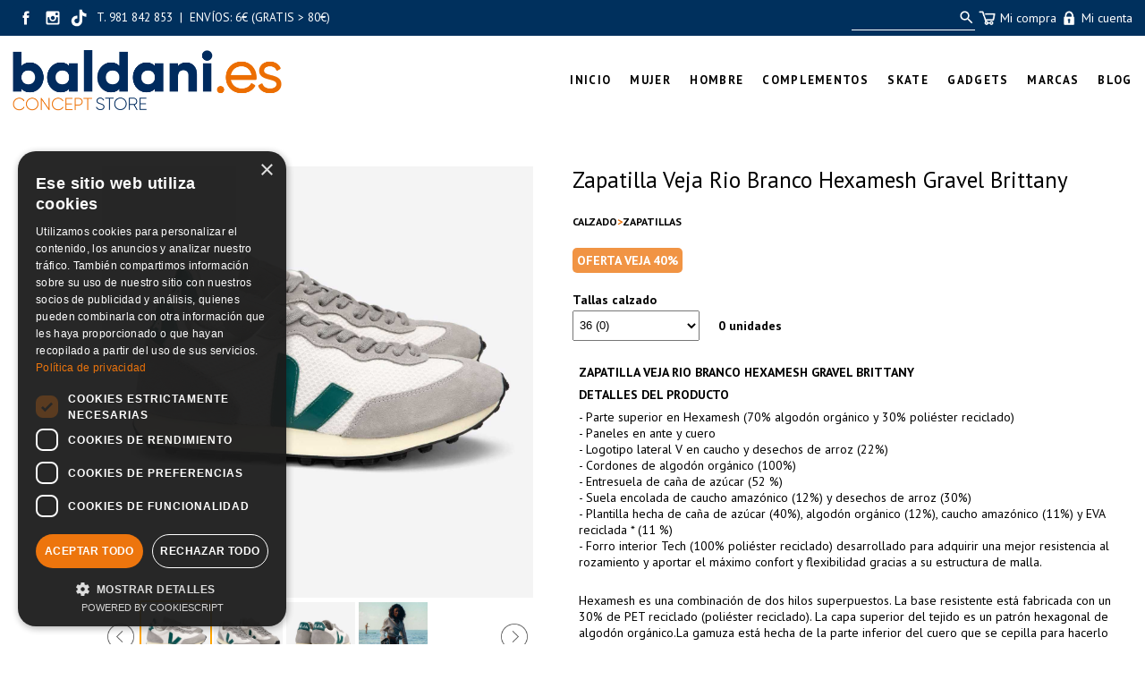

--- FILE ---
content_type: text/html; charset=UTF-8
request_url: https://baldani.es/producto/ZAPATILLA%20VEJA%20RIO%20BRANCO%20HEXAMESH%20GRAVEL%20BRITTANY/10495/
body_size: 17617
content:
<!DOCTYPE html>
            <html lang='es'>

  <head>
    <base href="https://baldani.es/" />
    <link rel="canonical" href="https://baldani.es/producto/Zapatilla-Veja-Rio-Branco-Hexamesh-Gravel-Brittany/10495/" />
    <meta http-equiv="content-type" content="text/html" charset="utf-8" />
    <title>Zapatilla Veja Rio Branco Hexamesh Gravel Brittany</title>
    <link rel="SHORTCUT ICON" href="arquivos/5bd8969a61d71" />
    <link rel="image_src" href="https://baldani.es/arquivos/60ec6ef70a983.jpg" />
    <meta name="viewport" content="width=device-width, initial-scale=1" />
<meta name="description" content="ZAPATILLA VEJA RIO BRANCO HEXAMESH GRAVEL BRITTANY
DETALLES DEL PRODUCTO
- Parte superior en Hexamesh (70% " />
<meta name="copyright" content="&copy;" />
<meta name="robots" content="index, follow" />

    <meta property="og:url" content="https://baldani.es/producto/Zapatilla-Veja-Rio-Branco-Hexamesh-Gravel-Brittany/10495/" />
<meta property="twitter:url" content="https://baldani.es/producto/Zapatilla-Veja-Rio-Branco-Hexamesh-Gravel-Brittany/10495/" />
<meta property="og:image" content="https://baldani.es/arquivos/60ec6ef70a983.jpg" />
<meta property="twitter:image" content="https://baldani.es/arquivos/60ec6ef70a983.jpg" />
<meta property="twitter:card" content="photo" />
<meta property="og:title" content="Zapatilla Veja Rio Branco Hexamesh Gravel Brittany" />
<meta property="og:description" content="ZAPATILLA VEJA RIO BRANCO HEXAMESH GRAVEL BRITTANY
DETALLES DEL PRODUCTO
- Parte superior en Hexamesh (70%" />
<meta property="twitter:title" content="Zapatilla Veja Rio Branco Hexamesh Gravel Brittany" />
<meta property="twitter:description" content="ZAPATILLA VEJA RIO BRANCO HEXAMESH GRAVEL BRITTANY
DETALLES DEL PRODUCTO
- Parte superior en Hexamesh (70%" />

    <link rel="stylesheet" href="triwus/tilia/css/basico.css?cache=2025-11-c" type="text/css" />
<link rel="stylesheet" href="triwus/css/triwus.css?cache=2025-11-c" type="text/css" />
<link rel="stylesheet" href="triwus/css/basico.css?cache=2025-11-c" type="text/css" />
<link rel="stylesheet" href="triwus/css/trwform.css?cache=2025-11-c" type="text/css" />
<link rel="stylesheet" href="triwus/css/elmt.css?cache=2025-11-c" type="text/css" />
<link rel="stylesheet" href="triwus/css/carrusel.css?cache=2025-11-c" type="text/css" />
<link rel="stylesheet" href="triwus/css/venta.css?cache=2025-11-c" type="text/css" />
<link rel="stylesheet" href="triwus/css/cpagar.css?cache=2025-11-c" type="text/css" />
<link rel="stylesheet" href="triwus/css/catalogo.css?cache=2025-11-c" type="text/css" />
<link rel="stylesheet" href="triwus/tilia/css/ventanaModal-2.css?cache=2025-11-c" type="text/css" />
<link rel="stylesheet" href="triwus/css/owlcarousel/owl.theme.default.min.css?cache=2025-11-c" type="text/css" />
<link rel="stylesheet" href="triwus/css/owlcarousel/owl.carousel.min.css?cache=2025-11-c" type="text/css" />
<link rel="stylesheet" href="triwus/css/fs_lista.css?cache=2025-11-c" type="text/css" />
<link rel="stylesheet" href="triwus/css/configs/202/basico.css?cache=2025-11-c" type="text/css" />
<link rel="stylesheet" href="triwus/css/configs/202/novas.css?cache=2025-11-c" type="text/css" />
<link rel="stylesheet" href="triwus/css/configs/202/ms.css?cache=2025-11-c" type="text/css" />
<link rel="stylesheet" href="triwus/css/configs/202/venta.css?cache=2025-11-c" type="text/css" />

    <script type="text/javascript" src="triwus/tilia/js/escritor_html.js?cache=2025-11-c"></script>
<script type="text/javascript" src="triwus/tilia/js/basico.js?cache=2025-11-c"></script>
<script type="text/javascript" src="triwus/tilia/js/ajax-3.js?cache=2025-11-c"></script>
<script type="text/javascript" src="triwus/tilia/js/reloxio.js?cache=2025-11-c"></script>
<script type="text/javascript" src="triwus/tilia/js/capa.js?cache=2025-11-c"></script>
<script type="text/javascript" src="triwus/js/basico.js?cache=2025-11-c"></script>
<script type="text/javascript" src="triwus/js/prgf.js?cache=2025-11-c"></script>
<script type="text/javascript" src="triwus/js/elmt.js?cache=2025-11-c"></script>
<script type="text/javascript" src="triwus/tilia/js/cknovo.js?cache=2025-11-c"></script>
<script type="text/javascript" src="triwus/tilia/js/six.js?cache=2025-11-c"></script>
<script type="text/javascript" src="triwus/tilia/js/ventanaModal-2.js?cache=2025-11-c"></script>
<script type="text/javascript" src="triwus/js/catalogo.js?cache=2025-11-c"></script>
<script type="text/javascript" src="triwus/js/jquery-3.1.1.slim.min.js?cache=2025-11-c"></script>
<script type="text/javascript" src="triwus/js/owlcarousel/owl.carousel.js?cache=2025-11-c"></script>
<script type="text/javascript" src="triwus/js/carrusel-2.js?cache=2025-11-c"></script>

    <!-- Google tag (gtag.js) -->
<script async src="https://www.googletagmanager.com/gtag/js?id=G-P4PV3ZSE35"></script>
<script>
  window.dataLayer = window.dataLayer || [];
  function gtag(){dataLayer.push(arguments);}
  gtag('js', new Date());

  gtag('config', 'G-P4PV3ZSE35');
</script>


<!-- Meta Pixel Code -->
<script>
!function(f,b,e,v,n,t,s)
{if(f.fbq)return;n=f.fbq=function(){n.callMethod?
n.callMethod.apply(n,arguments):n.queue.push(arguments)};
if(!f._fbq)f._fbq=n;n.push=n;n.loaded=!0;n.version='2.0';
n.queue=[];t=b.createElement(e);t.async=!0;
t.src=v;s=b.getElementsByTagName(e)[0];
s.parentNode.insertBefore(t,s)}(window, document,'script',
'https://connect.facebook.net/en_US/fbevents.js');
fbq('init', '737827428118074');
fbq('track', 'PageView');
</script>
<noscript><img height="1" width="1" style="display:none"
src="https://www.facebook.com/tr?id=737827428118074&ev=PageView&noscript=1"
/></noscript>
<!-- End Meta Pixel Code -->



<!-- Google Tag Manager -->
<script>(function(w,d,s,l,i){w[l]=w[l]||[];w[l].push({'gtm.start':
new Date().getTime(),event:'gtm.js'});var f=d.getElementsByTagName(s)[0],
j=d.createElement(s),dl=l!='dataLayer'?'&l='+l:'';j.async=true;j.src=
'https://www.googletagmanager.com/gtm.js?id='+i+dl;f.parentNode.insertBefore(j,f);
})(window,document,'script','dataLayer','GTM-WKGHSTSR');</script>
<!-- End Google Tag Manager -->

<meta name="TXRqOFFudzdPY1RmSXV3aU12anNRbD1h" value="d463cb1d83f6534cf2ed3b1da2576e65" />

<!-- script de cookies -->
<script type="text/javascript" charset="UTF-8" src="//cdn.cookie-script.com/s/7d0b1fcd64cca4d7c889bb85dd8567e0.js"></script>
<!-- Matomo -->
<script>
  var _paq = window._paq = window._paq || [];
  /* tracker methods like "setCustomDimension" should be called before "trackPageView" */
  _paq.push(['setDocumentTitle', document.domain + '/' + document.title]);
_paq.push(['trackPageView']);
  _paq.push(['enableLinkTracking']);
  (function() {
    var u="https://stats.triwus.net/matomo/";
    _paq.push(['setTrackerUrl', u+'matomo.php']);
    _paq.push(['setSiteId', '69']);
    var d=document, g=d.createElement('script'), s=d.getElementsByTagName('script')[0];
    g.async=true; g.src=u+'matomo.js'; s.parentNode.insertBefore(g,s);
  })();
</script>
<!-- End Matomo Code -->

<script type="application/ld+json">{
                    "@context": "https://schema.org/",
                    "@type": "Product",
                    "name": "Zapatilla Veja Rio Branco Hexamesh Gravel Brittany",
                    "image": [
                      "https://baldani.es/arquivos/60ec6ef70a983"
                    ],
                    "description": "ZAPATILLA VEJA RIO BRANCO HEXAMESH GRAVEL BRITTANY\r\nDETALLES DEL PRODUCTO\r\n- Parte superior en Hexamesh (70% ",
                    "sku": "010495", 
                    "gtin13": "",  
                    "offers": {
                      "@type": "Offer",
                      "url": "https://baldani.es/producto/Zapatilla-Veja-Rio-Branco-Hexamesh-Gravel-Brittany/10495/",
                      "priceCurrency": "EUR",
                      "price": "72",
                      "availability": "https://schema.org/OutOfStock",
                      "seller": { "@type": "Organization", "name": "baldani.es" }
                    }
                }</script>
  </head>
  <body onload='trw_body_onload(22946)' bgcolor='#ffffff' text='#000000' link='#000000' vlink='#000000' alink='#000000'  >
<form name='findex' action='producto.php' enctype='multipart/form-data' method='POST' >
  <input type="hidden" id='findex;evento' name='findex;evento'   /><input type="hidden" id='findex;location' name='findex;location'   />
  <div id="trw_pax_msx_0"><div id='findex;msx' name='findex;msx'  
           
           class='txt_apagado'
           ></div></div>
<input type="hidden" id='findex;nome_site' name='findex;nome_site'  value="baldaniconceptstore"/><input type="hidden" id='findex;id_idioma' name='findex;id_idioma'  value="es"/><input type="hidden" id='findex;id_css' name='findex;id_css'  value="202"/><input type="hidden" id='findex;editor' name='findex;editor'  value="0"/><input type="hidden" id='findex;haipanoramix' name='findex;haipanoramix'  value="0"/>
<div id='findex;ccookies;illa' name='findex;ccookies;illa'  
           
           
           ></div>
<div    id='bdn_subir'
     style='display: none;'
     title='Subir'
   onclick='tilia_scroll_top()'>▲</div>

<div id='dbody' class=celda_body>
  <header><a name='site_cab'></a><div id='findex;cab;illa' name='findex;cab;illa'  
           
           
           ><input type=hidden id='findex;cab__nc' value='1' /><input type=hidden id='findex;cab__excluir' value='0' /><a name='a78284dc2369113f855b8e88d77310f1'></a>
            <div id='findex;cab' class='celda_cabeceira'  style = 'background-color:'>
              <div  style = ''><!-- BALDANI -->

<div class="bdn-cab" id="id_bdn_00">
  
  <div class="bdn_cab_01">
    <div class="bdn_cab_02 cab-top">
      <div id="bdn_1_1" class="cab-top__rs-txt">
        <span id="cab-bdn-crs"><div id='findex;crs_0;illa' name='findex;crs_0;illa'  
           
           class='CRS_0_marco'
           ><a href='https://www.facebook.com/BaldaniConceptStore' id='findex;crs_0;rs_facebook_url' name='findex;crs_0;rs_facebook_url'     title='https://www.facebook.com/BaldaniConceptStore' target='_blank'><svg version="1.1" x="0px" y="0px" class='CRS_svg' viewBox="0 0 16 16" enable-background="new 0 0 16 16" xml:space="preserve">
<path d="M6.932,12h1.661c0,0,0-2.205,0-3.997h1.121l0.146-1.412H8.593v-0.83c0-0.312,0.207-0.385,0.353-0.385s0.893,0,0.893,0V4.005
  L8.607,4C7.242,4,6.932,5.023,6.932,5.677v0.914h-0.79v1.412h0.79C6.932,9.816,6.932,12,6.932,12z"/>
</svg>
</a><a href='https://www.instagram.com/baldanitienda/?hl=es' id='findex;crs_0;rs_instagram_url' name='findex;crs_0;rs_instagram_url'     title='https://www.instagram.com/baldanitienda/?hl=es' target='_blank'><svg version="1.1" x="0px" y="0px" class='CRS_svg' viewBox="0 0 16 16" enable-background="new 0 0 16 16" xml:space="preserve">
<path d="M11.008,3.979H4.994c-0.56,0-1.014,0.455-1.014,1.013v6.014c0,0.561,0.455,1.015,1.014,1.015h6.014
  c0.559,0,1.013-0.454,1.013-1.015V4.992C12.021,4.434,11.566,3.979,11.008,3.979z M8,6.821C8.65,6.821,9.178,7.351,9.178,8
  C9.178,8.648,8.65,9.178,8,9.178C7.351,9.178,6.822,8.648,6.822,8C6.822,7.351,7.351,6.821,8,6.821z M11.086,10.577
  c0,0.28-0.261,0.508-0.541,0.508h-5.07c-0.281,0-0.561-0.228-0.561-0.508V8.043c0-0.281,0.28-0.511,0.561-0.511h0.283
  c0.052,0,0.104,0.023,0.138,0.063c0.036,0.041,0.051,0.093,0.045,0.146C5.931,7.826,5.924,7.912,5.924,8
  c0,1.144,0.932,2.075,2.075,2.075c1.145,0,2.077-0.932,2.077-2.075c0-0.088-0.006-0.174-0.018-0.259
  c-0.007-0.053,0.009-0.105,0.045-0.146c0.035-0.041,0.086-0.063,0.139-0.063h0.303c0.28,0,0.541,0.229,0.541,0.511V10.577z
   M11.086,5.903c0,0.281-0.227,0.508-0.508,0.508h-0.482c-0.279,0-0.507-0.227-0.507-0.508V5.421c0-0.28,0.228-0.505,0.507-0.505
  h0.482c0.281,0,0.508,0.225,0.508,0.505V5.903z"/>
</svg>
</a><a href='https://www.tiktok.com/@baldaniconceptstore' id='findex;crs_0;rs_tiktok_url' name='findex;crs_0;rs_tiktok_url'     title='https://www.tiktok.com/@baldaniconceptstore' target='_blank'><svg version="1.1" x="0px" y="0px" class='CRS_svg'  viewBox="0 0 16 16" enable-background="new 0 0 16 16" xml:space="preserve">
<path d="M11.3,5.3c-0.6-0.1-1-0.4-1.3-0.7C9.4,3.9,9.5,3,9.5,3H9H7.8c0,0,0,3.9,0,4c0,1,0,1.9,0,2.9c-0.1,0.7-0.6,1.3-1.4,1.3
	c-0.5,0-0.9-0.2-1.1-0.5C5,10.4,4.9,10.1,4.9,9.8c0-0.8,0.6-1.4,1.4-1.4c0.2,0,0.3,0,0.4,0.1V6.7c-0.1,0-0.3,0-0.4,0
	c0,0-0.1,0-0.1,0c-1.7,0-3.1,1.4-3.1,3.2c0,0.9,0.4,1.7,0.9,2.3C4.7,12.6,5.5,13,6.4,13c1.2,0,2.2-0.7,2.8-1.7
	c0.5-1,0.4-2.1,0.4-3.2c0-0.5,0-1.1,0-1.6c1.3,0.9,2.4,0.8,2.4,0.8V5.4C11.7,5.4,11.5,5.4,11.3,5.3z"/>
</svg>
</a></div></span>
        <span id="cab-bdn-3"><div id='findex;cab;elmt*184107;illa' name='findex;cab;elmt*184107;illa'  
           
           
           ><a name='3e6bbf923c186e51c69f88f25ef3330c'></a>
            <div id='' class='cab_titulo' ><div  style='text-align:left;'><p><span style="font-size: 10pt;">&nbsp;T. 981 842 853&nbsp; |&nbsp; ENV&Iacute;OS: 6&euro; (GRATIS &gt; 80&euro;)</span></p></div></div></div></span>
      </div>
      <div class="cab-top__accions">
        <div class="cab-top__buscador" id="bdn_1_2"><div id='findex;cbuscador;illa' name='findex;cbuscador;illa'  
           
           
           ><div class="cbuscador_marco"><input type="text" id='findex;cbuscador;tbusca' name='findex;cbuscador;tbusca' onkeypress='triwus_tbuscador_keypress()' class='cbuscador_input' size='1' maxlength='99'  placeholder=" " value=""/><button type=button
                    id='findex;cbuscador;bbusca' name='findex;cbuscador;bbusca'
                    
                     onclick='triwus_cbuscador_click()'
                    
                    class='cbuscador_boton'
                    >bbusca</button></div>
</div></div>
        <div class="cab-top__login-carro" id="bdn_1_3">
          <a class="ccarro-container" id="id_ccarro-container" onclick="ccarro_info()" title="Ver carrito">
            <img onload="ccarro_info2()" src="https://baldani.es/triwus/imx/venta/mobil/2/n_cesta.png" style="width: 2em" />
            <span>Mi compra</span>
          </a>
          <a href="login.php" title="Área de cliente">
            <img src="https://baldani.es/triwus/imx/venta/mobil/2/n_login.png" style="width: 2em" />
            <span>Mi cuenta</span>
          </a>
        </div>
      </div>
    </div>
  </div>
  <!-- logo e menu-->
  <div id="id_bdn_01" class="cab-centro">
    <div class="cab-centro__content">
      <div id="bdn_logo_1">
        <div id="id_bdn_logo"><div id='findex;cab;elmt*184106;illa' name='findex;cab;elmt*184106;illa'  
           
           
           ><a name='21e2c0d9acb94ddbede98c5c58142ee3'></a>
            <div id='' class='celda_elmt_cabpe' ><div  style='text-align:left;'><a href='https://baldani.es' id='findex;cab;elmt*184106;link' name='findex;cab;elmt*184106;link'      target='_self'><img id='findex;cab;elmt*184106;imaxe' name='findex;cab;elmt*184106;imaxe'  
           class='celda_logo'
           style='width: 301px;'
           
           title='Tienda de ropa y complementos online multimarca Baldani Concept Store'
           alt='Tienda de ropa y complementos online multimarca Baldani Concept Store'
           src="arquivos/fad741cf9664.0.png"  /></a></div></div></div></div>
      </div>
      <div>
        <div id="bdn_menu_1" class="ms_marco_0"><div id='trw_ms' class='trw_ms ms_marco'><div class='trw_ms_tr'><div id='findex;menu_app;illa' name='findex;menu_app;illa'  
           
           
           ></div><div class='trw_ms_td'><div><div class='ms_v' onclick="trw_ms6_abrir('findex;menu_app;oms*1;subms;capa')">&nbsp;</div><a href='Inicio.php?ctlg=es&f1=&f2='><div class='ms_opcion'><span id='findex;menu_app;oms*1;loms' name='findex;menu_app;oms*1;loms' title='Tienda y tendencias Baldani. Compra ropa, calzado y complementos de vanguardia en nuestra tienda online y al mejor precio. Boiro, A Coruña, Galicia.' 
           
           
           >Inicio</span></div></a></div><div></div></div><div class='trw_ms_td'><div><div class='ms_v' onclick="trw_ms6_abrir('findex;menu_app;oms*2;subms;capa')">▶</div><div class='ms_opcion'><span id='findex;menu_app;oms*2;loms' name='findex;menu_app;oms*2;loms'   onmouseover='trw_ms6_abrir("findex;menu_app;oms*2;subms;capa")'
           
           
           >mujer</span></div></div><div>
            <div id='findex;menu_app;oms*2;subms;capa' onmouseover="mostrar_CAPA(this, 'inline-block', '', 1)" onmouseout="mostrar_CAPA(this, 'none', '', 1)" class='subms_capa' style="display:none;  " style='display:none;' ><div class='ms6_subgrupo'>
                <div><a href='calzado-mujer.php?ctlg=es&f1=&f2='>
            <div class       = 'ms_subopcion ms_subopcion_1'
                 onmouseover = 'this.className = "ms_subopcion_over ms_subopcion_1"'
                 onmouseout  = 'this.className = "ms_subopcion ms_subopcion_1"'><div onclick='trw_ms6_submenu_abrir(this); return false;'>▶</div><span id='findex;menu_app;oms*2;subms;oms*1;loms' name='findex;menu_app;oms*2;subms;oms*1;loms' title='Descubre nuestra amplia selección de zapatillas y botas para mujer en Baldani. Encuentra las últimas tendencias de las mejores marcas en nuestra tienda online.' 
           
           
           >calzado mujer</span></div></a></div>
                <div class='subms_capa_2'><div><div >
                <div><a href='calzado-mujer.php?ctlg=es&f1=61'>
            <div class       = 'ms_subopcion ms_subopcion_n'
                 onmouseover = 'this.className = "ms_subopcion_over ms_subopcion_n"'
                 onmouseout  = 'this.className = "ms_subopcion ms_subopcion_n"'><div onclick='trw_ms6_submenu_abrir(this); return false;'>▶</div><span id='findex;menu_app;oms*2;subms;oms*1;subms;oms*1;loms' name='findex;menu_app;oms*2;subms;oms*1;subms;oms*1;loms'  
           
           
           >Botas y botines</span></div></a></div>
                <div class='subms_capa_2'></div>
              </div><div >
                <div><a href='calzado-mujer.php?ctlg=es&f1=63'>
            <div class       = 'ms_subopcion ms_subopcion_n'
                 onmouseover = 'this.className = "ms_subopcion_over ms_subopcion_n"'
                 onmouseout  = 'this.className = "ms_subopcion ms_subopcion_n"'><div onclick='trw_ms6_submenu_abrir(this); return false;'>▶</div><span id='findex;menu_app;oms*2;subms;oms*1;subms;oms*2;loms' name='findex;menu_app;oms*2;subms;oms*1;subms;oms*2;loms'  
           
           
           >Chanclas</span></div></a></div>
                <div class='subms_capa_2'></div>
              </div><div >
                <div><a href='calzado-mujer.php?ctlg=es&f1=64'>
            <div class       = 'ms_subopcion ms_subopcion_n'
                 onmouseover = 'this.className = "ms_subopcion_over ms_subopcion_n"'
                 onmouseout  = 'this.className = "ms_subopcion ms_subopcion_n"'><div onclick='trw_ms6_submenu_abrir(this); return false;'>▶</div><span id='findex;menu_app;oms*2;subms;oms*1;subms;oms*3;loms' name='findex;menu_app;oms*2;subms;oms*1;subms;oms*3;loms'  
           
           
           >Sandalias</span></div></a></div>
                <div class='subms_capa_2'></div>
              </div><div >
                <div><a href='calzado-mujer.php?ctlg=es&f1=79'>
            <div class       = 'ms_subopcion ms_subopcion_n'
                 onmouseover = 'this.className = "ms_subopcion_over ms_subopcion_n"'
                 onmouseout  = 'this.className = "ms_subopcion ms_subopcion_n"'><div onclick='trw_ms6_submenu_abrir(this); return false;'>▶</div><span id='findex;menu_app;oms*2;subms;oms*1;subms;oms*4;loms' name='findex;menu_app;oms*2;subms;oms*1;subms;oms*4;loms'  
           
           
           >Zapatillas</span></div></a></div>
                <div class='subms_capa_2'></div>
              </div></div></div>
              </div><div class='ms6_subgrupo'>
                <div><a href='camisas1.php?ctlg=es&f1=&f2='>
            <div class       = 'ms_subopcion ms_subopcion_1'
                 onmouseover = 'this.className = "ms_subopcion_over ms_subopcion_1"'
                 onmouseout  = 'this.className = "ms_subopcion ms_subopcion_1"'><div onclick='trw_ms6_submenu_abrir(this); return false;'>▶</div><span id='findex;menu_app;oms*2;subms;oms*2;loms' name='findex;menu_app;oms*2;subms;oms*2;loms' title='Descubre una amplia gama de camisas para mujer en Baldani. Desde básicas y estampadas con diferentes telas y colores. ¡Explora nuestra selección ahora!' 
           
           
           >camisas</span></div></a></div>
                <div class='subms_capa_2'><div><div >
                <div><a href='camisas1.php?ctlg=es&f1=89'>
            <div class       = 'ms_subopcion ms_subopcion_n'
                 onmouseover = 'this.className = "ms_subopcion_over ms_subopcion_n"'
                 onmouseout  = 'this.className = "ms_subopcion ms_subopcion_n"'><div onclick='trw_ms6_submenu_abrir(this); return false;'>▶</div><span id='findex;menu_app;oms*2;subms;oms*2;subms;oms*1;loms' name='findex;menu_app;oms*2;subms;oms*2;subms;oms*1;loms'  
           
           
           >Manga corta</span></div></a></div>
                <div class='subms_capa_2'></div>
              </div><div >
                <div><a href='camisas1.php?ctlg=es&f1=90'>
            <div class       = 'ms_subopcion ms_subopcion_n'
                 onmouseover = 'this.className = "ms_subopcion_over ms_subopcion_n"'
                 onmouseout  = 'this.className = "ms_subopcion ms_subopcion_n"'><div onclick='trw_ms6_submenu_abrir(this); return false;'>▶</div><span id='findex;menu_app;oms*2;subms;oms*2;subms;oms*2;loms' name='findex;menu_app;oms*2;subms;oms*2;subms;oms*2;loms'  
           
           
           >Manga larga</span></div></a></div>
                <div class='subms_capa_2'></div>
              </div></div></div>
              </div><div class='ms6_subgrupo'>
                <div><a href='camisetas1.php?ctlg=es&f1=&f2='>
            <div class       = 'ms_subopcion ms_subopcion_1'
                 onmouseover = 'this.className = "ms_subopcion_over ms_subopcion_1"'
                 onmouseout  = 'this.className = "ms_subopcion ms_subopcion_1"'><div onclick='trw_ms6_submenu_abrir(this); return false;'>▶</div><span id='findex;menu_app;oms*2;subms;oms*3;loms' name='findex;menu_app;oms*2;subms;oms*3;loms' title='Explora en Baldani nuestra selección de camisetas para mujer, con novedades de marcas como 24colours, Compañía Fantástica, Ese o ese, Taion.' 
           
           
           >camisetas</span></div></a></div>
                <div class='subms_capa_2'><div><div >
                <div><a href='camisetas1.php?ctlg=es&f1=91'>
            <div class       = 'ms_subopcion ms_subopcion_n'
                 onmouseover = 'this.className = "ms_subopcion_over ms_subopcion_n"'
                 onmouseout  = 'this.className = "ms_subopcion ms_subopcion_n"'><div onclick='trw_ms6_submenu_abrir(this); return false;'>▶</div><span id='findex;menu_app;oms*2;subms;oms*3;subms;oms*1;loms' name='findex;menu_app;oms*2;subms;oms*3;subms;oms*1;loms'  
           
           
           >Manga corta</span></div></a></div>
                <div class='subms_capa_2'></div>
              </div><div >
                <div><a href='camisetas1.php?ctlg=es&f1=92'>
            <div class       = 'ms_subopcion ms_subopcion_n'
                 onmouseover = 'this.className = "ms_subopcion_over ms_subopcion_n"'
                 onmouseout  = 'this.className = "ms_subopcion ms_subopcion_n"'><div onclick='trw_ms6_submenu_abrir(this); return false;'>▶</div><span id='findex;menu_app;oms*2;subms;oms*3;subms;oms*2;loms' name='findex;menu_app;oms*2;subms;oms*3;subms;oms*2;loms'  
           
           
           >Manga Larga</span></div></a></div>
                <div class='subms_capa_2'></div>
              </div><div >
                <div><a href='camisetas1.php?ctlg=es&f1=93'>
            <div class       = 'ms_subopcion ms_subopcion_n'
                 onmouseover = 'this.className = "ms_subopcion_over ms_subopcion_n"'
                 onmouseout  = 'this.className = "ms_subopcion ms_subopcion_n"'><div onclick='trw_ms6_submenu_abrir(this); return false;'>▶</div><span id='findex;menu_app;oms*2;subms;oms*3;subms;oms*3;loms' name='findex;menu_app;oms*2;subms;oms*3;subms;oms*3;loms'  
           
           
           >Sin manga</span></div></a></div>
                <div class='subms_capa_2'></div>
              </div></div></div>
              </div><div class='ms6_subgrupo'>
                <div><a href='cazadoras-y-abrigos1.php?ctlg=es&f1=&f2='>
            <div class       = 'ms_subopcion ms_subopcion_1'
                 onmouseover = 'this.className = "ms_subopcion_over ms_subopcion_1"'
                 onmouseout  = 'this.className = "ms_subopcion ms_subopcion_1"'><div onclick='trw_ms6_submenu_abrir(this); return false;'>▶</div><span id='findex;menu_app;oms*2;subms;oms*4;loms' name='findex;menu_app;oms*2;subms;oms*4;loms' title='Encuentra la cazadora o el abrigo perfecto en Baldani. Tenemos las mejores marcas como Dickies, Compañía Fantástica, Ese o ese, Carhartt, Element.' 
           
           
           >cazadoras y abrigos</span></div></a></div>
                <div class='subms_capa_2'><div><div >
                <div><a href='cazadoras-y-abrigos1.php?ctlg=es&f1=108'>
            <div class       = 'ms_subopcion ms_subopcion_n'
                 onmouseover = 'this.className = "ms_subopcion_over ms_subopcion_n"'
                 onmouseout  = 'this.className = "ms_subopcion ms_subopcion_n"'><div onclick='trw_ms6_submenu_abrir(this); return false;'>▶</div><span id='findex;menu_app;oms*2;subms;oms*4;subms;oms*1;loms' name='findex;menu_app;oms*2;subms;oms*4;subms;oms*1;loms'  
           
           
           >Abrigos</span></div></a></div>
                <div class='subms_capa_2'></div>
              </div><div >
                <div><a href='cazadoras-y-abrigos1.php?ctlg=es&f1=140'>
            <div class       = 'ms_subopcion ms_subopcion_n'
                 onmouseover = 'this.className = "ms_subopcion_over ms_subopcion_n"'
                 onmouseout  = 'this.className = "ms_subopcion ms_subopcion_n"'><div onclick='trw_ms6_submenu_abrir(this); return false;'>▶</div><span id='findex;menu_app;oms*2;subms;oms*4;subms;oms*2;loms' name='findex;menu_app;oms*2;subms;oms*4;subms;oms*2;loms'  
           
           
           >Blazers</span></div></a></div>
                <div class='subms_capa_2'></div>
              </div><div >
                <div><a href='cazadoras-y-abrigos1.php?ctlg=es&f1=109'>
            <div class       = 'ms_subopcion ms_subopcion_n'
                 onmouseover = 'this.className = "ms_subopcion_over ms_subopcion_n"'
                 onmouseout  = 'this.className = "ms_subopcion ms_subopcion_n"'><div onclick='trw_ms6_submenu_abrir(this); return false;'>▶</div><span id='findex;menu_app;oms*2;subms;oms*4;subms;oms*3;loms' name='findex;menu_app;oms*2;subms;oms*4;subms;oms*3;loms'  
           
           
           >Cazadoras</span></div></a></div>
                <div class='subms_capa_2'></div>
              </div><div >
                <div><a href='cazadoras-y-abrigos1.php?ctlg=es&f1=141'>
            <div class       = 'ms_subopcion ms_subopcion_n'
                 onmouseover = 'this.className = "ms_subopcion_over ms_subopcion_n"'
                 onmouseout  = 'this.className = "ms_subopcion ms_subopcion_n"'><div onclick='trw_ms6_submenu_abrir(this); return false;'>▶</div><span id='findex;menu_app;oms*2;subms;oms*4;subms;oms*4;loms' name='findex;menu_app;oms*2;subms;oms*4;subms;oms*4;loms'  
           
           
           >Chalecos</span></div></a></div>
                <div class='subms_capa_2'></div>
              </div><div >
                <div><a href='cazadoras-y-abrigos1.php?ctlg=es&f1=129'>
            <div class       = 'ms_subopcion ms_subopcion_n'
                 onmouseover = 'this.className = "ms_subopcion_over ms_subopcion_n"'
                 onmouseout  = 'this.className = "ms_subopcion ms_subopcion_n"'><div onclick='trw_ms6_submenu_abrir(this); return false;'>▶</div><span id='findex;menu_app;oms*2;subms;oms*4;subms;oms*5;loms' name='findex;menu_app;oms*2;subms;oms*4;subms;oms*5;loms'  
           
           
           >Chubasqueros</span></div></a></div>
                <div class='subms_capa_2'></div>
              </div><div >
                <div><a href='cazadoras-y-abrigos1.php?ctlg=es&f1=128'>
            <div class       = 'ms_subopcion ms_subopcion_n'
                 onmouseover = 'this.className = "ms_subopcion_over ms_subopcion_n"'
                 onmouseout  = 'this.className = "ms_subopcion ms_subopcion_n"'><div onclick='trw_ms6_submenu_abrir(this); return false;'>▶</div><span id='findex;menu_app;oms*2;subms;oms*4;subms;oms*6;loms' name='findex;menu_app;oms*2;subms;oms*4;subms;oms*6;loms'  
           
           
           >Gabardinas</span></div></a></div>
                <div class='subms_capa_2'></div>
              </div><div >
                <div><a href='cazadoras-y-abrigos1.php?ctlg=es&f1=110'>
            <div class       = 'ms_subopcion ms_subopcion_n'
                 onmouseover = 'this.className = "ms_subopcion_over ms_subopcion_n"'
                 onmouseout  = 'this.className = "ms_subopcion ms_subopcion_n"'><div onclick='trw_ms6_submenu_abrir(this); return false;'>▶</div><span id='findex;menu_app;oms*2;subms;oms*4;subms;oms*7;loms' name='findex;menu_app;oms*2;subms;oms*4;subms;oms*7;loms'  
           
           
           >Parkas</span></div></a></div>
                <div class='subms_capa_2'></div>
              </div><div >
                <div><a href='cazadoras-y-abrigos1.php?ctlg=es&f1=112'>
            <div class       = 'ms_subopcion ms_subopcion_n'
                 onmouseover = 'this.className = "ms_subopcion_over ms_subopcion_n"'
                 onmouseout  = 'this.className = "ms_subopcion ms_subopcion_n"'><div onclick='trw_ms6_submenu_abrir(this); return false;'>▶</div><span id='findex;menu_app;oms*2;subms;oms*4;subms;oms*8;loms' name='findex;menu_app;oms*2;subms;oms*4;subms;oms*8;loms'  
           
           
           >Plumiferos</span></div></a></div>
                <div class='subms_capa_2'></div>
              </div><div >
                <div><a href='cazadoras-y-abrigos1.php?ctlg=es&f1=142'>
            <div class       = 'ms_subopcion ms_subopcion_n'
                 onmouseover = 'this.className = "ms_subopcion_over ms_subopcion_n"'
                 onmouseout  = 'this.className = "ms_subopcion ms_subopcion_n"'><div onclick='trw_ms6_submenu_abrir(this); return false;'>▶</div><span id='findex;menu_app;oms*2;subms;oms*4;subms;oms*9;loms' name='findex;menu_app;oms*2;subms;oms*4;subms;oms*9;loms'  
           
           
           >Polares</span></div></a></div>
                <div class='subms_capa_2'></div>
              </div></div></div>
              </div><div class='ms6_subgrupo'>
                <div><a href='faldas.php?ctlg=es&f1=&f2='>
            <div class       = 'ms_subopcion ms_subopcion_1'
                 onmouseover = 'this.className = "ms_subopcion_over ms_subopcion_1"'
                 onmouseout  = 'this.className = "ms_subopcion ms_subopcion_1"'><div onclick='trw_ms6_submenu_abrir(this); return false;'>▶</div><span id='findex;menu_app;oms*2;subms;oms*5;loms' name='findex;menu_app;oms*2;subms;oms*5;loms' title='En Baldani, tu tienda online favorita, puedes comprar las Faldas para Mujer del momento. En todos los modelos y colores, para que marques la diferencia' 
           
           
           >faldas</span></div></a></div>
                <div class='subms_capa_2'><div><div >
                <div><a href='faldas.php?ctlg=es&f1=94'>
            <div class       = 'ms_subopcion ms_subopcion_n'
                 onmouseover = 'this.className = "ms_subopcion_over ms_subopcion_n"'
                 onmouseout  = 'this.className = "ms_subopcion ms_subopcion_n"'><div onclick='trw_ms6_submenu_abrir(this); return false;'>▶</div><span id='findex;menu_app;oms*2;subms;oms*5;subms;oms*1;loms' name='findex;menu_app;oms*2;subms;oms*5;subms;oms*1;loms'  
           
           
           >Corta</span></div></a></div>
                <div class='subms_capa_2'></div>
              </div><div >
                <div><a href='faldas.php?ctlg=es&f1=95'>
            <div class       = 'ms_subopcion ms_subopcion_n'
                 onmouseover = 'this.className = "ms_subopcion_over ms_subopcion_n"'
                 onmouseout  = 'this.className = "ms_subopcion ms_subopcion_n"'><div onclick='trw_ms6_submenu_abrir(this); return false;'>▶</div><span id='findex;menu_app;oms*2;subms;oms*5;subms;oms*2;loms' name='findex;menu_app;oms*2;subms;oms*5;subms;oms*2;loms'  
           
           
           >Midi-Largas</span></div></a></div>
                <div class='subms_capa_2'></div>
              </div><div >
                <div><a href='faldas.php?ctlg=es&f1=97'>
            <div class       = 'ms_subopcion ms_subopcion_n'
                 onmouseover = 'this.className = "ms_subopcion_over ms_subopcion_n"'
                 onmouseout  = 'this.className = "ms_subopcion ms_subopcion_n"'><div onclick='trw_ms6_submenu_abrir(this); return false;'>▶</div><span id='findex;menu_app;oms*2;subms;oms*5;subms;oms*3;loms' name='findex;menu_app;oms*2;subms;oms*5;subms;oms*3;loms'  
           
           
           >Vaquera</span></div></a></div>
                <div class='subms_capa_2'></div>
              </div></div></div>
              </div><div class='ms6_subgrupo'>
                <div><a href='Jerseys-y-punto.php?ctlg=es&f1=&f2='>
            <div class       = 'ms_subopcion ms_subopcion_1'
                 onmouseover = 'this.className = "ms_subopcion_over ms_subopcion_1"'
                 onmouseout  = 'this.className = "ms_subopcion ms_subopcion_1"'><div onclick='trw_ms6_submenu_abrir(this); return false;'>▶</div><span id='findex;menu_app;oms*2;subms;oms*6;loms' name='findex;menu_app;oms*2;subms;oms*6;loms' title='Descubre la variedad de jerseys y chaquetas de punto para mujer en Baldani, ofrecemos prendas que combinan comodidad y estilo con las mejores marcas.' 
           
           
           >Jerseys y punto</span></div></a></div>
                <div class='subms_capa_2'><div><div >
                <div><a href='Jerseys-y-punto.php?ctlg=es&f1=98'>
            <div class       = 'ms_subopcion ms_subopcion_n'
                 onmouseover = 'this.className = "ms_subopcion_over ms_subopcion_n"'
                 onmouseout  = 'this.className = "ms_subopcion ms_subopcion_n"'><div onclick='trw_ms6_submenu_abrir(this); return false;'>▶</div><span id='findex;menu_app;oms*2;subms;oms*6;subms;oms*1;loms' name='findex;menu_app;oms*2;subms;oms*6;subms;oms*1;loms'  
           
           
           >Cardigans</span></div></a></div>
                <div class='subms_capa_2'></div>
              </div><div >
                <div><a href='Jerseys-y-punto.php?ctlg=es&f1=99'>
            <div class       = 'ms_subopcion ms_subopcion_n'
                 onmouseover = 'this.className = "ms_subopcion_over ms_subopcion_n"'
                 onmouseout  = 'this.className = "ms_subopcion ms_subopcion_n"'><div onclick='trw_ms6_submenu_abrir(this); return false;'>▶</div><span id='findex;menu_app;oms*2;subms;oms*6;subms;oms*2;loms' name='findex;menu_app;oms*2;subms;oms*6;subms;oms*2;loms'  
           
           
           >Chalecos</span></div></a></div>
                <div class='subms_capa_2'></div>
              </div><div >
                <div><a href='Jerseys-y-punto.php?ctlg=es&f1=133'>
            <div class       = 'ms_subopcion ms_subopcion_n'
                 onmouseover = 'this.className = "ms_subopcion_over ms_subopcion_n"'
                 onmouseout  = 'this.className = "ms_subopcion ms_subopcion_n"'><div onclick='trw_ms6_submenu_abrir(this); return false;'>▶</div><span id='findex;menu_app;oms*2;subms;oms*6;subms;oms*3;loms' name='findex;menu_app;oms*2;subms;oms*6;subms;oms*3;loms'  
           
           
           >Chaquetas</span></div></a></div>
                <div class='subms_capa_2'></div>
              </div><div >
                <div><a href='Jerseys-y-punto.php?ctlg=es&f1=100'>
            <div class       = 'ms_subopcion ms_subopcion_n'
                 onmouseover = 'this.className = "ms_subopcion_over ms_subopcion_n"'
                 onmouseout  = 'this.className = "ms_subopcion ms_subopcion_n"'><div onclick='trw_ms6_submenu_abrir(this); return false;'>▶</div><span id='findex;menu_app;oms*2;subms;oms*6;subms;oms*4;loms' name='findex;menu_app;oms*2;subms;oms*6;subms;oms*4;loms'  
           
           
           >Jerséis</span></div></a></div>
                <div class='subms_capa_2'></div>
              </div></div></div>
              </div><div class='ms6_subgrupo'>
                <div><a href='pantalones1.php?ctlg=es&f1=&f2='>
            <div class       = 'ms_subopcion ms_subopcion_1'
                 onmouseover = 'this.className = "ms_subopcion_over ms_subopcion_1"'
                 onmouseout  = 'this.className = "ms_subopcion ms_subopcion_1"'><div onclick='trw_ms6_submenu_abrir(this); return false;'>▶</div><span id='findex;menu_app;oms*2;subms;oms*7;loms' name='findex;menu_app;oms*2;subms;oms*7;loms' title='Descubre nuestra amplia selección de Pantalones para Mujer en Baldani. Desde estilos informales y deportivos hasta elegantes y sofisticados.' 
           
           
           >pantalones</span></div></a></div>
                <div class='subms_capa_2'><div><div >
                <div><a href='pantalones1.php?ctlg=es&f1=85'>
            <div class       = 'ms_subopcion ms_subopcion_n'
                 onmouseover = 'this.className = "ms_subopcion_over ms_subopcion_n"'
                 onmouseout  = 'this.className = "ms_subopcion ms_subopcion_n"'><div onclick='trw_ms6_submenu_abrir(this); return false;'>▶</div><span id='findex;menu_app;oms*2;subms;oms*7;subms;oms*1;loms' name='findex;menu_app;oms*2;subms;oms*7;subms;oms*1;loms'  
           
           
           >Cargo</span></div></a></div>
                <div class='subms_capa_2'></div>
              </div><div >
                <div><a href='pantalones1.php?ctlg=es&f1=88'>
            <div class       = 'ms_subopcion ms_subopcion_n'
                 onmouseover = 'this.className = "ms_subopcion_over ms_subopcion_n"'
                 onmouseout  = 'this.className = "ms_subopcion ms_subopcion_n"'><div onclick='trw_ms6_submenu_abrir(this); return false;'>▶</div><span id='findex;menu_app;oms*2;subms;oms*7;subms;oms*2;loms' name='findex;menu_app;oms*2;subms;oms*7;subms;oms*2;loms'  
           
           
           >Chinos</span></div></a></div>
                <div class='subms_capa_2'></div>
              </div><div >
                <div><a href='pantalones1.php?ctlg=es&f1=87'>
            <div class       = 'ms_subopcion ms_subopcion_n'
                 onmouseover = 'this.className = "ms_subopcion_over ms_subopcion_n"'
                 onmouseout  = 'this.className = "ms_subopcion ms_subopcion_n"'><div onclick='trw_ms6_submenu_abrir(this); return false;'>▶</div><span id='findex;menu_app;oms*2;subms;oms*7;subms;oms*3;loms' name='findex;menu_app;oms*2;subms;oms*7;subms;oms*3;loms'  
           
           
           >Pana</span></div></a></div>
                <div class='subms_capa_2'></div>
              </div><div >
                <div><a href='pantalones1.php?ctlg=es&f1=134'>
            <div class       = 'ms_subopcion ms_subopcion_n'
                 onmouseover = 'this.className = "ms_subopcion_over ms_subopcion_n"'
                 onmouseout  = 'this.className = "ms_subopcion ms_subopcion_n"'><div onclick='trw_ms6_submenu_abrir(this); return false;'>▶</div><span id='findex;menu_app;oms*2;subms;oms*7;subms;oms*4;loms' name='findex;menu_app;oms*2;subms;oms*7;subms;oms*4;loms'  
           
           
           >Petos</span></div></a></div>
                <div class='subms_capa_2'></div>
              </div><div >
                <div><a href='pantalones1.php?ctlg=es&f1=86'>
            <div class       = 'ms_subopcion ms_subopcion_n'
                 onmouseover = 'this.className = "ms_subopcion_over ms_subopcion_n"'
                 onmouseout  = 'this.className = "ms_subopcion ms_subopcion_n"'><div onclick='trw_ms6_submenu_abrir(this); return false;'>▶</div><span id='findex;menu_app;oms*2;subms;oms*7;subms;oms*5;loms' name='findex;menu_app;oms*2;subms;oms*7;subms;oms*5;loms'  
           
           
           >Vaqueros</span></div></a></div>
                <div class='subms_capa_2'></div>
              </div></div></div>
              </div><div class='ms6_subgrupo'>
                <div><a href='polos1.php?ctlg=es&f1=&f2='>
            <div class       = 'ms_subopcion ms_subopcion_1'
                 onmouseover = 'this.className = "ms_subopcion_over ms_subopcion_1"'
                 onmouseout  = 'this.className = "ms_subopcion ms_subopcion_1"'><div onclick='trw_ms6_submenu_abrir(this); return false;'>▶</div><span id='findex;menu_app;oms*2;subms;oms*8;loms' name='findex;menu_app;oms*2;subms;oms*8;loms' title='Explora la colección de polos de mujer en Baldani. Descubre una amplia gama de estilos de las mejores marcas.' 
           
           
           >polos</span></div></a></div>
                <div class='subms_capa_2'><div><div >
                <div><a href='polos1.php?ctlg=es&f1=101'>
            <div class       = 'ms_subopcion ms_subopcion_n'
                 onmouseover = 'this.className = "ms_subopcion_over ms_subopcion_n"'
                 onmouseout  = 'this.className = "ms_subopcion ms_subopcion_n"'><div onclick='trw_ms6_submenu_abrir(this); return false;'>▶</div><span id='findex;menu_app;oms*2;subms;oms*8;subms;oms*1;loms' name='findex;menu_app;oms*2;subms;oms*8;subms;oms*1;loms'  
           
           
           >Manga corta</span></div></a></div>
                <div class='subms_capa_2'></div>
              </div></div></div>
              </div><div class='ms6_subgrupo'>
                <div><a href='ropa-de-baño1.php?ctlg=es&f1=&f2='>
            <div class       = 'ms_subopcion ms_subopcion_1'
                 onmouseover = 'this.className = "ms_subopcion_over ms_subopcion_1"'
                 onmouseout  = 'this.className = "ms_subopcion ms_subopcion_1"'><div onclick='trw_ms6_submenu_abrir(this); return false;'>▶</div><span id='findex;menu_app;oms*2;subms;oms*9;loms' name='findex;menu_app;oms*2;subms;oms*9;loms' title='Descubre la amplia gama de ropa de baño de mujer en Baldani. Con una selección de bikinis, bañadores y trajes de baño de las mejores marcas.' 
           
           
           >ropa de baño</span></div></a></div>
                <div class='subms_capa_2'><div><div >
                <div><a href='ropa-de-baño1.php?ctlg=es&f1=103'>
            <div class       = 'ms_subopcion ms_subopcion_n'
                 onmouseover = 'this.className = "ms_subopcion_over ms_subopcion_n"'
                 onmouseout  = 'this.className = "ms_subopcion ms_subopcion_n"'><div onclick='trw_ms6_submenu_abrir(this); return false;'>▶</div><span id='findex;menu_app;oms*2;subms;oms*9;subms;oms*1;loms' name='findex;menu_app;oms*2;subms;oms*9;subms;oms*1;loms'  
           
           
           >Bañadores</span></div></a></div>
                <div class='subms_capa_2'></div>
              </div><div >
                <div><a href='ropa-de-baño1.php?ctlg=es&f1=104'>
            <div class       = 'ms_subopcion ms_subopcion_n'
                 onmouseover = 'this.className = "ms_subopcion_over ms_subopcion_n"'
                 onmouseout  = 'this.className = "ms_subopcion ms_subopcion_n"'><div onclick='trw_ms6_submenu_abrir(this); return false;'>▶</div><span id='findex;menu_app;oms*2;subms;oms*9;subms;oms*2;loms' name='findex;menu_app;oms*2;subms;oms*9;subms;oms*2;loms'  
           
           
           >Bikinis</span></div></a></div>
                <div class='subms_capa_2'></div>
              </div></div></div>
              </div><div class='ms6_subgrupo'>
                <div><a href='shorts-y-bermudas1.php?ctlg=es&f1=&f2='>
            <div class       = 'ms_subopcion ms_subopcion_1'
                 onmouseover = 'this.className = "ms_subopcion_over ms_subopcion_1"'
                 onmouseout  = 'this.className = "ms_subopcion ms_subopcion_1"'><div onclick='trw_ms6_submenu_abrir(this); return false;'>▶</div><span id='findex;menu_app;oms*2;subms;oms*10;loms' name='findex;menu_app;oms*2;subms;oms*10;loms' title='Encuentra los mejores shorts y bermudas para mujer en Baldani. Ofrecemos una amplia selección de estilos.Haz tu pedido en nuestra tienda online.' 
           
           
           >shorts y bermudas</span></div></a></div>
                <div class='subms_capa_2'><div><div >
                <div><a href='shorts-y-bermudas1.php?ctlg=es&f1=121'>
            <div class       = 'ms_subopcion ms_subopcion_n'
                 onmouseover = 'this.className = "ms_subopcion_over ms_subopcion_n"'
                 onmouseout  = 'this.className = "ms_subopcion ms_subopcion_n"'><div onclick='trw_ms6_submenu_abrir(this); return false;'>▶</div><span id='findex;menu_app;oms*2;subms;oms*10;subms;oms*1;loms' name='findex;menu_app;oms*2;subms;oms*10;subms;oms*1;loms'  
           
           
           >Shorts y Bermudas</span></div></a></div>
                <div class='subms_capa_2'></div>
              </div></div></div>
              </div><div class='ms6_subgrupo'>
                <div><a href='sudaderas1.php?ctlg=es&f1=&f2='>
            <div class       = 'ms_subopcion ms_subopcion_1'
                 onmouseover = 'this.className = "ms_subopcion_over ms_subopcion_1"'
                 onmouseout  = 'this.className = "ms_subopcion ms_subopcion_1"'><div onclick='trw_ms6_submenu_abrir(this); return false;'>▶</div><span id='findex;menu_app;oms*2;subms;oms*11;loms' name='findex;menu_app;oms*2;subms;oms*11;loms' title='No pierdas la oportunidad de comprar online sudaderas para mujer de las mejores marcas en Baldani.Disfruta de la comodidad y calidad sin salir de casa.' 
           
           
           >sudaderas</span></div></a></div>
                <div class='subms_capa_2'><div><div >
                <div><a href='sudaderas1.php?ctlg=es&f1=105'>
            <div class       = 'ms_subopcion ms_subopcion_n'
                 onmouseover = 'this.className = "ms_subopcion_over ms_subopcion_n"'
                 onmouseout  = 'this.className = "ms_subopcion ms_subopcion_n"'><div onclick='trw_ms6_submenu_abrir(this); return false;'>▶</div><span id='findex;menu_app;oms*2;subms;oms*11;subms;oms*1;loms' name='findex;menu_app;oms*2;subms;oms*11;subms;oms*1;loms'  
           
           
           >Con capucha</span></div></a></div>
                <div class='subms_capa_2'></div>
              </div><div >
                <div><a href='sudaderas1.php?ctlg=es&f1=106'>
            <div class       = 'ms_subopcion ms_subopcion_n'
                 onmouseover = 'this.className = "ms_subopcion_over ms_subopcion_n"'
                 onmouseout  = 'this.className = "ms_subopcion ms_subopcion_n"'><div onclick='trw_ms6_submenu_abrir(this); return false;'>▶</div><span id='findex;menu_app;oms*2;subms;oms*11;subms;oms*2;loms' name='findex;menu_app;oms*2;subms;oms*11;subms;oms*2;loms'  
           
           
           >Sin capucha</span></div></a></div>
                <div class='subms_capa_2'></div>
              </div></div></div>
              </div><div class='ms6_subgrupo'>
                <div><a href='vestidos.php?ctlg=es&f1=&f2='>
            <div class       = 'ms_subopcion ms_subopcion_1'
                 onmouseover = 'this.className = "ms_subopcion_over ms_subopcion_1"'
                 onmouseout  = 'this.className = "ms_subopcion ms_subopcion_1"'><div onclick='trw_ms6_submenu_abrir(this); return false;'>▶</div><span id='findex;menu_app;oms*2;subms;oms*12;loms' name='findex;menu_app;oms*2;subms;oms*12;loms' title='Explora nuestra colección de vestidos de marca en Baldani. Ofrecemos una amplia gama de estilos siempre con las últimas tendencias y marcas.' 
           
           
           >vestidos</span></div></a></div>
                <div class='subms_capa_2'><div><div >
                <div><a href='vestidos.php?ctlg=es&f1=116'>
            <div class       = 'ms_subopcion ms_subopcion_n'
                 onmouseover = 'this.className = "ms_subopcion_over ms_subopcion_n"'
                 onmouseout  = 'this.className = "ms_subopcion ms_subopcion_n"'><div onclick='trw_ms6_submenu_abrir(this); return false;'>▶</div><span id='findex;menu_app;oms*2;subms;oms*12;subms;oms*1;loms' name='findex;menu_app;oms*2;subms;oms*12;subms;oms*1;loms'  
           
           
           >Cortos</span></div></a></div>
                <div class='subms_capa_2'></div>
              </div><div >
                <div><a href='vestidos.php?ctlg=es&f1=115'>
            <div class       = 'ms_subopcion ms_subopcion_n'
                 onmouseover = 'this.className = "ms_subopcion_over ms_subopcion_n"'
                 onmouseout  = 'this.className = "ms_subopcion ms_subopcion_n"'><div onclick='trw_ms6_submenu_abrir(this); return false;'>▶</div><span id='findex;menu_app;oms*2;subms;oms*12;subms;oms*2;loms' name='findex;menu_app;oms*2;subms;oms*12;subms;oms*2;loms'  
           
           
           >Midi-Largos</span></div></a></div>
                <div class='subms_capa_2'></div>
              </div><div >
                <div><a href='vestidos.php?ctlg=es&f1=117'>
            <div class       = 'ms_subopcion ms_subopcion_n'
                 onmouseover = 'this.className = "ms_subopcion_over ms_subopcion_n"'
                 onmouseout  = 'this.className = "ms_subopcion ms_subopcion_n"'><div onclick='trw_ms6_submenu_abrir(this); return false;'>▶</div><span id='findex;menu_app;oms*2;subms;oms*12;subms;oms*3;loms' name='findex;menu_app;oms*2;subms;oms*12;subms;oms*3;loms'  
           
           
           >Monos y Petos</span></div></a></div>
                <div class='subms_capa_2'></div>
              </div></div></div>
              </div></div></div></div><div class='trw_ms_td'><div><div class='ms_v' onclick="trw_ms6_abrir('findex;menu_app;oms*3;subms;capa')">▶</div><div class='ms_opcion'><span id='findex;menu_app;oms*3;loms' name='findex;menu_app;oms*3;loms'   onmouseover='trw_ms6_abrir("findex;menu_app;oms*3;subms;capa")'
           
           
           >hombre</span></div></div><div>
            <div id='findex;menu_app;oms*3;subms;capa' onmouseover="mostrar_CAPA(this, 'inline-block', '', 1)" onmouseout="mostrar_CAPA(this, 'none', '', 1)" class='subms_capa' style="display:none;  " style='display:none;' ><div class='ms6_subgrupo'>
                <div><a href='calzado-hombre.php?ctlg=es&f1=&f2='>
            <div class       = 'ms_subopcion ms_subopcion_1'
                 onmouseover = 'this.className = "ms_subopcion_over ms_subopcion_1"'
                 onmouseout  = 'this.className = "ms_subopcion ms_subopcion_1"'><div onclick='trw_ms6_submenu_abrir(this); return false;'>▶</div><span id='findex;menu_app;oms*3;subms;oms*1;loms' name='findex;menu_app;oms*3;subms;oms*1;loms' title='Descubre nuestra amplia selección de zapatillas y botas para hombre en Baldani. Encuentra las últimas tendencias de las mejores marcas en nuestra tienda online.' 
           
           
           >calzado hombre</span></div></a></div>
                <div class='subms_capa_2'><div><div >
                <div><a href='calzado-hombre.php?ctlg=es&f1=61'>
            <div class       = 'ms_subopcion ms_subopcion_n'
                 onmouseover = 'this.className = "ms_subopcion_over ms_subopcion_n"'
                 onmouseout  = 'this.className = "ms_subopcion ms_subopcion_n"'><div onclick='trw_ms6_submenu_abrir(this); return false;'>▶</div><span id='findex;menu_app;oms*3;subms;oms*1;subms;oms*1;loms' name='findex;menu_app;oms*3;subms;oms*1;subms;oms*1;loms'  
           
           
           >Botas y botines</span></div></a></div>
                <div class='subms_capa_2'></div>
              </div><div >
                <div><a href='calzado-hombre.php?ctlg=es&f1=63'>
            <div class       = 'ms_subopcion ms_subopcion_n'
                 onmouseover = 'this.className = "ms_subopcion_over ms_subopcion_n"'
                 onmouseout  = 'this.className = "ms_subopcion ms_subopcion_n"'><div onclick='trw_ms6_submenu_abrir(this); return false;'>▶</div><span id='findex;menu_app;oms*3;subms;oms*1;subms;oms*2;loms' name='findex;menu_app;oms*3;subms;oms*1;subms;oms*2;loms'  
           
           
           >Chanclas</span></div></a></div>
                <div class='subms_capa_2'></div>
              </div><div >
                <div><a href='calzado-hombre.php?ctlg=es&f1=64'>
            <div class       = 'ms_subopcion ms_subopcion_n'
                 onmouseover = 'this.className = "ms_subopcion_over ms_subopcion_n"'
                 onmouseout  = 'this.className = "ms_subopcion ms_subopcion_n"'><div onclick='trw_ms6_submenu_abrir(this); return false;'>▶</div><span id='findex;menu_app;oms*3;subms;oms*1;subms;oms*3;loms' name='findex;menu_app;oms*3;subms;oms*1;subms;oms*3;loms'  
           
           
           >Sandalias</span></div></a></div>
                <div class='subms_capa_2'></div>
              </div><div >
                <div><a href='calzado-hombre.php?ctlg=es&f1=79'>
            <div class       = 'ms_subopcion ms_subopcion_n'
                 onmouseover = 'this.className = "ms_subopcion_over ms_subopcion_n"'
                 onmouseout  = 'this.className = "ms_subopcion ms_subopcion_n"'><div onclick='trw_ms6_submenu_abrir(this); return false;'>▶</div><span id='findex;menu_app;oms*3;subms;oms*1;subms;oms*4;loms' name='findex;menu_app;oms*3;subms;oms*1;subms;oms*4;loms'  
           
           
           >Zapatillas</span></div></a></div>
                <div class='subms_capa_2'></div>
              </div><div >
                <div><a href='calzado-hombre.php?ctlg=es&f1=144'>
            <div class       = 'ms_subopcion ms_subopcion_n'
                 onmouseover = 'this.className = "ms_subopcion_over ms_subopcion_n"'
                 onmouseout  = 'this.className = "ms_subopcion ms_subopcion_n"'><div onclick='trw_ms6_submenu_abrir(this); return false;'>▶</div><span id='findex;menu_app;oms*3;subms;oms*1;subms;oms*5;loms' name='findex;menu_app;oms*3;subms;oms*1;subms;oms*5;loms'  
           
           
           >Zapatos</span></div></a></div>
                <div class='subms_capa_2'></div>
              </div></div></div>
              </div><div class='ms6_subgrupo'>
                <div><a href='camisas.php?ctlg=es&f1=&f2='>
            <div class       = 'ms_subopcion ms_subopcion_1'
                 onmouseover = 'this.className = "ms_subopcion_over ms_subopcion_1"'
                 onmouseout  = 'this.className = "ms_subopcion ms_subopcion_1"'><div onclick='trw_ms6_submenu_abrir(this); return false;'>▶</div><span id='findex;menu_app;oms*3;subms;oms*2;loms' name='findex;menu_app;oms*3;subms;oms*2;loms' title='Descubre una amplia gama de camisetas para hombre en Baldani. Desde básicas y estampadas con diferentes telas y colores. ¡Explora nuestra selección ahora!
' 
           
           
           >camisas</span></div></a></div>
                <div class='subms_capa_2'><div><div >
                <div><a href='camisas.php?ctlg=es&f1=89'>
            <div class       = 'ms_subopcion ms_subopcion_n'
                 onmouseover = 'this.className = "ms_subopcion_over ms_subopcion_n"'
                 onmouseout  = 'this.className = "ms_subopcion ms_subopcion_n"'><div onclick='trw_ms6_submenu_abrir(this); return false;'>▶</div><span id='findex;menu_app;oms*3;subms;oms*2;subms;oms*1;loms' name='findex;menu_app;oms*3;subms;oms*2;subms;oms*1;loms'  
           
           
           >Manga corta</span></div></a></div>
                <div class='subms_capa_2'></div>
              </div><div >
                <div><a href='camisas.php?ctlg=es&f1=90'>
            <div class       = 'ms_subopcion ms_subopcion_n'
                 onmouseover = 'this.className = "ms_subopcion_over ms_subopcion_n"'
                 onmouseout  = 'this.className = "ms_subopcion ms_subopcion_n"'><div onclick='trw_ms6_submenu_abrir(this); return false;'>▶</div><span id='findex;menu_app;oms*3;subms;oms*2;subms;oms*2;loms' name='findex;menu_app;oms*3;subms;oms*2;subms;oms*2;loms'  
           
           
           >Manga larga</span></div></a></div>
                <div class='subms_capa_2'></div>
              </div></div></div>
              </div><div class='ms6_subgrupo'>
                <div><a href='camisetas.php?ctlg=es&f1=&f2='>
            <div class       = 'ms_subopcion ms_subopcion_1'
                 onmouseover = 'this.className = "ms_subopcion_over ms_subopcion_1"'
                 onmouseout  = 'this.className = "ms_subopcion ms_subopcion_1"'><div onclick='trw_ms6_submenu_abrir(this); return false;'>▶</div><span id='findex;menu_app;oms*3;subms;oms*3;loms' name='findex;menu_app;oms*3;subms;oms*3;loms' title='Explora en Baldani nuestra selección de camisetas para hombre, con novedades de marcas como 24colours, Compañía Fantástica, Ese o ese, Taion.' 
           
           
           >camisetas</span></div></a></div>
                <div class='subms_capa_2'><div><div >
                <div><a href='camisetas.php?ctlg=es&f1=91'>
            <div class       = 'ms_subopcion ms_subopcion_n'
                 onmouseover = 'this.className = "ms_subopcion_over ms_subopcion_n"'
                 onmouseout  = 'this.className = "ms_subopcion ms_subopcion_n"'><div onclick='trw_ms6_submenu_abrir(this); return false;'>▶</div><span id='findex;menu_app;oms*3;subms;oms*3;subms;oms*1;loms' name='findex;menu_app;oms*3;subms;oms*3;subms;oms*1;loms'  
           
           
           >Manga corta</span></div></a></div>
                <div class='subms_capa_2'></div>
              </div><div >
                <div><a href='camisetas.php?ctlg=es&f1=92'>
            <div class       = 'ms_subopcion ms_subopcion_n'
                 onmouseover = 'this.className = "ms_subopcion_over ms_subopcion_n"'
                 onmouseout  = 'this.className = "ms_subopcion ms_subopcion_n"'><div onclick='trw_ms6_submenu_abrir(this); return false;'>▶</div><span id='findex;menu_app;oms*3;subms;oms*3;subms;oms*2;loms' name='findex;menu_app;oms*3;subms;oms*3;subms;oms*2;loms'  
           
           
           >Manga Larga</span></div></a></div>
                <div class='subms_capa_2'></div>
              </div><div >
                <div><a href='camisetas.php?ctlg=es&f1=93'>
            <div class       = 'ms_subopcion ms_subopcion_n'
                 onmouseover = 'this.className = "ms_subopcion_over ms_subopcion_n"'
                 onmouseout  = 'this.className = "ms_subopcion ms_subopcion_n"'><div onclick='trw_ms6_submenu_abrir(this); return false;'>▶</div><span id='findex;menu_app;oms*3;subms;oms*3;subms;oms*3;loms' name='findex;menu_app;oms*3;subms;oms*3;subms;oms*3;loms'  
           
           
           >Sin manga</span></div></a></div>
                <div class='subms_capa_2'></div>
              </div></div></div>
              </div><div class='ms6_subgrupo'>
                <div><a href='cazadoras-y-abrigos.php?ctlg=es&f1=&f2='>
            <div class       = 'ms_subopcion ms_subopcion_1'
                 onmouseover = 'this.className = "ms_subopcion_over ms_subopcion_1"'
                 onmouseout  = 'this.className = "ms_subopcion ms_subopcion_1"'><div onclick='trw_ms6_submenu_abrir(this); return false;'>▶</div><span id='findex;menu_app;oms*3;subms;oms*4;loms' name='findex;menu_app;oms*3;subms;oms*4;loms' title='Encuentra la cazadora o el abrigo perfecto en Baldani. Tenemos las mejores marcas como Brixton, Deus, Gramicci, Herschel, Nudie Jeans, Merc, Bolt.' 
           
           
           >cazadoras y abrigos</span></div></a></div>
                <div class='subms_capa_2'><div><div >
                <div><a href='cazadoras-y-abrigos.php?ctlg=es&f1=108'>
            <div class       = 'ms_subopcion ms_subopcion_n'
                 onmouseover = 'this.className = "ms_subopcion_over ms_subopcion_n"'
                 onmouseout  = 'this.className = "ms_subopcion ms_subopcion_n"'><div onclick='trw_ms6_submenu_abrir(this); return false;'>▶</div><span id='findex;menu_app;oms*3;subms;oms*4;subms;oms*1;loms' name='findex;menu_app;oms*3;subms;oms*4;subms;oms*1;loms'  
           
           
           >Abrigos</span></div></a></div>
                <div class='subms_capa_2'></div>
              </div><div >
                <div><a href='cazadoras-y-abrigos.php?ctlg=es&f1=140'>
            <div class       = 'ms_subopcion ms_subopcion_n'
                 onmouseover = 'this.className = "ms_subopcion_over ms_subopcion_n"'
                 onmouseout  = 'this.className = "ms_subopcion ms_subopcion_n"'><div onclick='trw_ms6_submenu_abrir(this); return false;'>▶</div><span id='findex;menu_app;oms*3;subms;oms*4;subms;oms*2;loms' name='findex;menu_app;oms*3;subms;oms*4;subms;oms*2;loms'  
           
           
           >Blazers</span></div></a></div>
                <div class='subms_capa_2'></div>
              </div><div >
                <div><a href='cazadoras-y-abrigos.php?ctlg=es&f1=109'>
            <div class       = 'ms_subopcion ms_subopcion_n'
                 onmouseover = 'this.className = "ms_subopcion_over ms_subopcion_n"'
                 onmouseout  = 'this.className = "ms_subopcion ms_subopcion_n"'><div onclick='trw_ms6_submenu_abrir(this); return false;'>▶</div><span id='findex;menu_app;oms*3;subms;oms*4;subms;oms*3;loms' name='findex;menu_app;oms*3;subms;oms*4;subms;oms*3;loms'  
           
           
           >Cazadoras</span></div></a></div>
                <div class='subms_capa_2'></div>
              </div><div >
                <div><a href='cazadoras-y-abrigos.php?ctlg=es&f1=141'>
            <div class       = 'ms_subopcion ms_subopcion_n'
                 onmouseover = 'this.className = "ms_subopcion_over ms_subopcion_n"'
                 onmouseout  = 'this.className = "ms_subopcion ms_subopcion_n"'><div onclick='trw_ms6_submenu_abrir(this); return false;'>▶</div><span id='findex;menu_app;oms*3;subms;oms*4;subms;oms*4;loms' name='findex;menu_app;oms*3;subms;oms*4;subms;oms*4;loms'  
           
           
           >Chalecos</span></div></a></div>
                <div class='subms_capa_2'></div>
              </div><div >
                <div><a href='cazadoras-y-abrigos.php?ctlg=es&f1=129'>
            <div class       = 'ms_subopcion ms_subopcion_n'
                 onmouseover = 'this.className = "ms_subopcion_over ms_subopcion_n"'
                 onmouseout  = 'this.className = "ms_subopcion ms_subopcion_n"'><div onclick='trw_ms6_submenu_abrir(this); return false;'>▶</div><span id='findex;menu_app;oms*3;subms;oms*4;subms;oms*5;loms' name='findex;menu_app;oms*3;subms;oms*4;subms;oms*5;loms'  
           
           
           >Chubasqueros</span></div></a></div>
                <div class='subms_capa_2'></div>
              </div><div >
                <div><a href='cazadoras-y-abrigos.php?ctlg=es&f1=128'>
            <div class       = 'ms_subopcion ms_subopcion_n'
                 onmouseover = 'this.className = "ms_subopcion_over ms_subopcion_n"'
                 onmouseout  = 'this.className = "ms_subopcion ms_subopcion_n"'><div onclick='trw_ms6_submenu_abrir(this); return false;'>▶</div><span id='findex;menu_app;oms*3;subms;oms*4;subms;oms*6;loms' name='findex;menu_app;oms*3;subms;oms*4;subms;oms*6;loms'  
           
           
           >Gabardinas</span></div></a></div>
                <div class='subms_capa_2'></div>
              </div><div >
                <div><a href='cazadoras-y-abrigos.php?ctlg=es&f1=110'>
            <div class       = 'ms_subopcion ms_subopcion_n'
                 onmouseover = 'this.className = "ms_subopcion_over ms_subopcion_n"'
                 onmouseout  = 'this.className = "ms_subopcion ms_subopcion_n"'><div onclick='trw_ms6_submenu_abrir(this); return false;'>▶</div><span id='findex;menu_app;oms*3;subms;oms*4;subms;oms*7;loms' name='findex;menu_app;oms*3;subms;oms*4;subms;oms*7;loms'  
           
           
           >Parkas</span></div></a></div>
                <div class='subms_capa_2'></div>
              </div><div >
                <div><a href='cazadoras-y-abrigos.php?ctlg=es&f1=112'>
            <div class       = 'ms_subopcion ms_subopcion_n'
                 onmouseover = 'this.className = "ms_subopcion_over ms_subopcion_n"'
                 onmouseout  = 'this.className = "ms_subopcion ms_subopcion_n"'><div onclick='trw_ms6_submenu_abrir(this); return false;'>▶</div><span id='findex;menu_app;oms*3;subms;oms*4;subms;oms*8;loms' name='findex;menu_app;oms*3;subms;oms*4;subms;oms*8;loms'  
           
           
           >Plumiferos</span></div></a></div>
                <div class='subms_capa_2'></div>
              </div><div >
                <div><a href='cazadoras-y-abrigos.php?ctlg=es&f1=142'>
            <div class       = 'ms_subopcion ms_subopcion_n'
                 onmouseover = 'this.className = "ms_subopcion_over ms_subopcion_n"'
                 onmouseout  = 'this.className = "ms_subopcion ms_subopcion_n"'><div onclick='trw_ms6_submenu_abrir(this); return false;'>▶</div><span id='findex;menu_app;oms*3;subms;oms*4;subms;oms*9;loms' name='findex;menu_app;oms*3;subms;oms*4;subms;oms*9;loms'  
           
           
           >Polares</span></div></a></div>
                <div class='subms_capa_2'></div>
              </div></div></div>
              </div><div class='ms6_subgrupo'>
                <div><a href='jerseys-y-punto.php?ctlg=es&f1=&f2='>
            <div class       = 'ms_subopcion ms_subopcion_1'
                 onmouseover = 'this.className = "ms_subopcion_over ms_subopcion_1"'
                 onmouseout  = 'this.className = "ms_subopcion ms_subopcion_1"'><div onclick='trw_ms6_submenu_abrir(this); return false;'>▶</div><span id='findex;menu_app;oms*3;subms;oms*5;loms' name='findex;menu_app;oms*3;subms;oms*5;loms' title='Descubre la variedad de jerseys y chaquetas de punto para hombre en Baldani, ofrecemos prendas que combinan comodidad y estilo con las mejores marcas.' 
           
           
           >jerseys y punto</span></div></a></div>
                <div class='subms_capa_2'><div><div >
                <div><a href='jerseys-y-punto.php?ctlg=es&f1=98'>
            <div class       = 'ms_subopcion ms_subopcion_n'
                 onmouseover = 'this.className = "ms_subopcion_over ms_subopcion_n"'
                 onmouseout  = 'this.className = "ms_subopcion ms_subopcion_n"'><div onclick='trw_ms6_submenu_abrir(this); return false;'>▶</div><span id='findex;menu_app;oms*3;subms;oms*5;subms;oms*1;loms' name='findex;menu_app;oms*3;subms;oms*5;subms;oms*1;loms'  
           
           
           >Cardigans</span></div></a></div>
                <div class='subms_capa_2'></div>
              </div><div >
                <div><a href='jerseys-y-punto.php?ctlg=es&f1=99'>
            <div class       = 'ms_subopcion ms_subopcion_n'
                 onmouseover = 'this.className = "ms_subopcion_over ms_subopcion_n"'
                 onmouseout  = 'this.className = "ms_subopcion ms_subopcion_n"'><div onclick='trw_ms6_submenu_abrir(this); return false;'>▶</div><span id='findex;menu_app;oms*3;subms;oms*5;subms;oms*2;loms' name='findex;menu_app;oms*3;subms;oms*5;subms;oms*2;loms'  
           
           
           >Chalecos</span></div></a></div>
                <div class='subms_capa_2'></div>
              </div><div >
                <div><a href='jerseys-y-punto.php?ctlg=es&f1=133'>
            <div class       = 'ms_subopcion ms_subopcion_n'
                 onmouseover = 'this.className = "ms_subopcion_over ms_subopcion_n"'
                 onmouseout  = 'this.className = "ms_subopcion ms_subopcion_n"'><div onclick='trw_ms6_submenu_abrir(this); return false;'>▶</div><span id='findex;menu_app;oms*3;subms;oms*5;subms;oms*3;loms' name='findex;menu_app;oms*3;subms;oms*5;subms;oms*3;loms'  
           
           
           >Chaquetas</span></div></a></div>
                <div class='subms_capa_2'></div>
              </div><div >
                <div><a href='jerseys-y-punto.php?ctlg=es&f1=100'>
            <div class       = 'ms_subopcion ms_subopcion_n'
                 onmouseover = 'this.className = "ms_subopcion_over ms_subopcion_n"'
                 onmouseout  = 'this.className = "ms_subopcion ms_subopcion_n"'><div onclick='trw_ms6_submenu_abrir(this); return false;'>▶</div><span id='findex;menu_app;oms*3;subms;oms*5;subms;oms*4;loms' name='findex;menu_app;oms*3;subms;oms*5;subms;oms*4;loms'  
           
           
           >Jerséis</span></div></a></div>
                <div class='subms_capa_2'></div>
              </div></div></div>
              </div><div class='ms6_subgrupo'>
                <div><a href='pantalones.php?ctlg=es&f1=&f2='>
            <div class       = 'ms_subopcion ms_subopcion_1'
                 onmouseover = 'this.className = "ms_subopcion_over ms_subopcion_1"'
                 onmouseout  = 'this.className = "ms_subopcion ms_subopcion_1"'><div onclick='trw_ms6_submenu_abrir(this); return false;'>▶</div><span id='findex;menu_app;oms*3;subms;oms*6;loms' name='findex;menu_app;oms*3;subms;oms*6;loms' title='Descubre nuestra amplia selección de Pantalones para hombre en Baldani. Desde estilos informales y deportivos hasta elegantes y sofisticados.' 
           
           
           >pantalones</span></div></a></div>
                <div class='subms_capa_2'><div><div >
                <div><a href='pantalones.php?ctlg=es&f1=85'>
            <div class       = 'ms_subopcion ms_subopcion_n'
                 onmouseover = 'this.className = "ms_subopcion_over ms_subopcion_n"'
                 onmouseout  = 'this.className = "ms_subopcion ms_subopcion_n"'><div onclick='trw_ms6_submenu_abrir(this); return false;'>▶</div><span id='findex;menu_app;oms*3;subms;oms*6;subms;oms*1;loms' name='findex;menu_app;oms*3;subms;oms*6;subms;oms*1;loms'  
           
           
           >Cargo</span></div></a></div>
                <div class='subms_capa_2'></div>
              </div><div >
                <div><a href='pantalones.php?ctlg=es&f1=88'>
            <div class       = 'ms_subopcion ms_subopcion_n'
                 onmouseover = 'this.className = "ms_subopcion_over ms_subopcion_n"'
                 onmouseout  = 'this.className = "ms_subopcion ms_subopcion_n"'><div onclick='trw_ms6_submenu_abrir(this); return false;'>▶</div><span id='findex;menu_app;oms*3;subms;oms*6;subms;oms*2;loms' name='findex;menu_app;oms*3;subms;oms*6;subms;oms*2;loms'  
           
           
           >Chinos</span></div></a></div>
                <div class='subms_capa_2'></div>
              </div><div >
                <div><a href='pantalones.php?ctlg=es&f1=87'>
            <div class       = 'ms_subopcion ms_subopcion_n'
                 onmouseover = 'this.className = "ms_subopcion_over ms_subopcion_n"'
                 onmouseout  = 'this.className = "ms_subopcion ms_subopcion_n"'><div onclick='trw_ms6_submenu_abrir(this); return false;'>▶</div><span id='findex;menu_app;oms*3;subms;oms*6;subms;oms*3;loms' name='findex;menu_app;oms*3;subms;oms*6;subms;oms*3;loms'  
           
           
           >Pana</span></div></a></div>
                <div class='subms_capa_2'></div>
              </div><div >
                <div><a href='pantalones.php?ctlg=es&f1=134'>
            <div class       = 'ms_subopcion ms_subopcion_n'
                 onmouseover = 'this.className = "ms_subopcion_over ms_subopcion_n"'
                 onmouseout  = 'this.className = "ms_subopcion ms_subopcion_n"'><div onclick='trw_ms6_submenu_abrir(this); return false;'>▶</div><span id='findex;menu_app;oms*3;subms;oms*6;subms;oms*4;loms' name='findex;menu_app;oms*3;subms;oms*6;subms;oms*4;loms'  
           
           
           >Petos</span></div></a></div>
                <div class='subms_capa_2'></div>
              </div><div >
                <div><a href='pantalones.php?ctlg=es&f1=86'>
            <div class       = 'ms_subopcion ms_subopcion_n'
                 onmouseover = 'this.className = "ms_subopcion_over ms_subopcion_n"'
                 onmouseout  = 'this.className = "ms_subopcion ms_subopcion_n"'><div onclick='trw_ms6_submenu_abrir(this); return false;'>▶</div><span id='findex;menu_app;oms*3;subms;oms*6;subms;oms*5;loms' name='findex;menu_app;oms*3;subms;oms*6;subms;oms*5;loms'  
           
           
           >Vaqueros</span></div></a></div>
                <div class='subms_capa_2'></div>
              </div></div></div>
              </div><div class='ms6_subgrupo'>
                <div><a href='polos.php?ctlg=es&f1=&f2='>
            <div class       = 'ms_subopcion ms_subopcion_1'
                 onmouseover = 'this.className = "ms_subopcion_over ms_subopcion_1"'
                 onmouseout  = 'this.className = "ms_subopcion ms_subopcion_1"'><div onclick='trw_ms6_submenu_abrir(this); return false;'>▶</div><span id='findex;menu_app;oms*3;subms;oms*7;loms' name='findex;menu_app;oms*3;subms;oms*7;loms' title='Explora la colección de polos de hombre en Baldani. Descubre una amplia gama de estilos de las mejores marcas.' 
           
           
           >polos</span></div></a></div>
                <div class='subms_capa_2'><div><div >
                <div><a href='polos.php?ctlg=es&f1=101'>
            <div class       = 'ms_subopcion ms_subopcion_n'
                 onmouseover = 'this.className = "ms_subopcion_over ms_subopcion_n"'
                 onmouseout  = 'this.className = "ms_subopcion ms_subopcion_n"'><div onclick='trw_ms6_submenu_abrir(this); return false;'>▶</div><span id='findex;menu_app;oms*3;subms;oms*7;subms;oms*1;loms' name='findex;menu_app;oms*3;subms;oms*7;subms;oms*1;loms'  
           
           
           >Manga corta</span></div></a></div>
                <div class='subms_capa_2'></div>
              </div><div >
                <div><a href='polos.php?ctlg=es&f1=102'>
            <div class       = 'ms_subopcion ms_subopcion_n'
                 onmouseover = 'this.className = "ms_subopcion_over ms_subopcion_n"'
                 onmouseout  = 'this.className = "ms_subopcion ms_subopcion_n"'><div onclick='trw_ms6_submenu_abrir(this); return false;'>▶</div><span id='findex;menu_app;oms*3;subms;oms*7;subms;oms*2;loms' name='findex;menu_app;oms*3;subms;oms*7;subms;oms*2;loms'  
           
           
           >Manga larga</span></div></a></div>
                <div class='subms_capa_2'></div>
              </div></div></div>
              </div><div class='ms6_subgrupo'>
                <div><a href='ropa-de-baño.php?ctlg=es&f1=&f2='>
            <div class       = 'ms_subopcion ms_subopcion_1'
                 onmouseover = 'this.className = "ms_subopcion_over ms_subopcion_1"'
                 onmouseout  = 'this.className = "ms_subopcion ms_subopcion_1"'><div onclick='trw_ms6_submenu_abrir(this); return false;'>▶</div><span id='findex;menu_app;oms*3;subms;oms*8;loms' name='findex;menu_app;oms*3;subms;oms*8;loms' title='Descubre la amplia gama de ropa de baño para hombre en Baldani. Con una selección los mejores bañadores de las mejores marcas.' 
           
           
           >ropa de baño</span></div></a></div>
                <div class='subms_capa_2'></div>
              </div><div class='ms6_subgrupo'>
                <div><a href='shorts-y-bermudas.php?ctlg=es&f1=&f2='>
            <div class       = 'ms_subopcion ms_subopcion_1'
                 onmouseover = 'this.className = "ms_subopcion_over ms_subopcion_1"'
                 onmouseout  = 'this.className = "ms_subopcion ms_subopcion_1"'><div onclick='trw_ms6_submenu_abrir(this); return false;'>▶</div><span id='findex;menu_app;oms*3;subms;oms*9;loms' name='findex;menu_app;oms*3;subms;oms*9;loms' title='Encuentra los mejores shorts y bermudas para hombre en Baldani. Ofrecemos una amplia selección de estilos. Haz tu pedido en nuestra tienda online.' 
           
           
           >shorts y bermudas</span></div></a></div>
                <div class='subms_capa_2'><div><div >
                <div><a href='shorts-y-bermudas.php?ctlg=es&f1=121'>
            <div class       = 'ms_subopcion ms_subopcion_n'
                 onmouseover = 'this.className = "ms_subopcion_over ms_subopcion_n"'
                 onmouseout  = 'this.className = "ms_subopcion ms_subopcion_n"'><div onclick='trw_ms6_submenu_abrir(this); return false;'>▶</div><span id='findex;menu_app;oms*3;subms;oms*9;subms;oms*1;loms' name='findex;menu_app;oms*3;subms;oms*9;subms;oms*1;loms'  
           
           
           >Shorts y Bermudas</span></div></a></div>
                <div class='subms_capa_2'></div>
              </div></div></div>
              </div><div class='ms6_subgrupo'>
                <div><a href='sudaderas.php?ctlg=es&f1=&f2='>
            <div class       = 'ms_subopcion ms_subopcion_1'
                 onmouseover = 'this.className = "ms_subopcion_over ms_subopcion_1"'
                 onmouseout  = 'this.className = "ms_subopcion ms_subopcion_1"'><div onclick='trw_ms6_submenu_abrir(this); return false;'>▶</div><span id='findex;menu_app;oms*3;subms;oms*10;loms' name='findex;menu_app;oms*3;subms;oms*10;loms' title='No pierdas la oportunidad de comprar online sudaderas para hombre de las mejores marcas en Baldani. Disfruta de la comodidad y calidad sin salir de casa.

' 
           
           
           >sudaderas</span></div></a></div>
                <div class='subms_capa_2'><div><div >
                <div><a href='sudaderas.php?ctlg=es&f1=105'>
            <div class       = 'ms_subopcion ms_subopcion_n'
                 onmouseover = 'this.className = "ms_subopcion_over ms_subopcion_n"'
                 onmouseout  = 'this.className = "ms_subopcion ms_subopcion_n"'><div onclick='trw_ms6_submenu_abrir(this); return false;'>▶</div><span id='findex;menu_app;oms*3;subms;oms*10;subms;oms*1;loms' name='findex;menu_app;oms*3;subms;oms*10;subms;oms*1;loms'  
           
           
           >Con capucha</span></div></a></div>
                <div class='subms_capa_2'></div>
              </div><div >
                <div><a href='sudaderas.php?ctlg=es&f1=106'>
            <div class       = 'ms_subopcion ms_subopcion_n'
                 onmouseover = 'this.className = "ms_subopcion_over ms_subopcion_n"'
                 onmouseout  = 'this.className = "ms_subopcion ms_subopcion_n"'><div onclick='trw_ms6_submenu_abrir(this); return false;'>▶</div><span id='findex;menu_app;oms*3;subms;oms*10;subms;oms*2;loms' name='findex;menu_app;oms*3;subms;oms*10;subms;oms*2;loms'  
           
           
           >Sin capucha</span></div></a></div>
                <div class='subms_capa_2'></div>
              </div></div></div>
              </div></div></div></div><div class='trw_ms_td'><div><div class='ms_v' onclick="trw_ms6_abrir('findex;menu_app;oms*4;subms;capa')">▶</div><div class='ms_opcion'><span id='findex;menu_app;oms*4;loms' name='findex;menu_app;oms*4;loms' title='Tenemos una selección de los mejores complementos de las marcas más punteras. Calcetines, cinturones, gafas, gorros y gorras, carteras.'  onmouseover='trw_ms6_abrir("findex;menu_app;oms*4;subms;capa")'
           
           
           >complementos</span></div></div><div>
            <div id='findex;menu_app;oms*4;subms;capa' onmouseover="mostrar_CAPA(this, 'inline-block', '', 1)" onmouseout="mostrar_CAPA(this, 'none', '', 1)" class='subms_capa' style="display:none;  " style='display:none;' ><div class='ms6_subgrupo'>
                <div><a href='bufandas-y-fulares.php?ctlg=es&f1=&f2='>
            <div class       = 'ms_subopcion ms_subopcion_1'
                 onmouseover = 'this.className = "ms_subopcion_over ms_subopcion_1"'
                 onmouseout  = 'this.className = "ms_subopcion ms_subopcion_1"'><div onclick='trw_ms6_submenu_abrir(this); return false;'>▶</div><span id='findex;menu_app;oms*4;subms;oms*1;loms' name='findex;menu_app;oms*4;subms;oms*1;loms' title='Tenemos la mejor selección de bufandas y fulares para hombre y mujer en Baldani. Productos de Edwin, Ese o ese, Verb to do, Brixton, 24colours.' 
           
           
           >bufandas y fulares</span></div></a></div>
                <div class='subms_capa_2'></div>
              </div><div class='ms6_subgrupo'>
                <div><a href='calcetines.php?ctlg=es&f1=&f2='>
            <div class       = 'ms_subopcion ms_subopcion_1'
                 onmouseover = 'this.className = "ms_subopcion_over ms_subopcion_1"'
                 onmouseout  = 'this.className = "ms_subopcion ms_subopcion_1"'><div onclick='trw_ms6_submenu_abrir(this); return false;'>▶</div><span id='findex;menu_app;oms*4;subms;oms*2;loms' name='findex;menu_app;oms*4;subms;oms*2;loms' title='Explora nuestros calcetines en la tienda online de Baldani. Marcas punteras como Deus, Rototo, Santa Cruz, Stance, Vans, Happy Socks, Far Afield.' 
           
           
           >calcetines</span></div></a></div>
                <div class='subms_capa_2'></div>
              </div><div class='ms6_subgrupo'>
                <div><a href='carteras.php?ctlg=es&f1=&f2='>
            <div class       = 'ms_subopcion ms_subopcion_1'
                 onmouseover = 'this.className = "ms_subopcion_over ms_subopcion_1"'
                 onmouseout  = 'this.className = "ms_subopcion ms_subopcion_1"'><div onclick='trw_ms6_submenu_abrir(this); return false;'>▶</div><span id='findex;menu_app;oms*4;subms;oms*3;loms' name='findex;menu_app;oms*4;subms;oms*3;loms' title='En Baladni tenemos las tendencias en carteras en nuestra tienda para que escojas a tu estilo, Rains, Herschel, Dickies, Carhartt.' 
           
           
           >carteras</span></div></a></div>
                <div class='subms_capa_2'></div>
              </div><div class='ms6_subgrupo'>
                <div><a href='cinturones.php?ctlg=es&f1=&f2='>
            <div class       = 'ms_subopcion ms_subopcion_1'
                 onmouseover = 'this.className = "ms_subopcion_over ms_subopcion_1"'
                 onmouseout  = 'this.className = "ms_subopcion ms_subopcion_1"'><div onclick='trw_ms6_submenu_abrir(this); return false;'>▶</div><span id='findex;menu_app;oms*4;subms;oms*4;loms' name='findex;menu_app;oms*4;subms;oms*4;loms' title='Descubre nuestra última colección de Cinturones. Baldani trae para ti un sinfín de modelos y colores. Compra el de tu preferencia.' 
           
           
           >cinturones</span></div></a></div>
                <div class='subms_capa_2'><div><div >
                <div><a href='cinturones.php?ctlg=es&f1=130'>
            <div class       = 'ms_subopcion ms_subopcion_n'
                 onmouseover = 'this.className = "ms_subopcion_over ms_subopcion_n"'
                 onmouseout  = 'this.className = "ms_subopcion ms_subopcion_n"'><div onclick='trw_ms6_submenu_abrir(this); return false;'>▶</div><span id='findex;menu_app;oms*4;subms;oms*4;subms;oms*1;loms' name='findex;menu_app;oms*4;subms;oms*4;subms;oms*1;loms'  
           
           
           >Cinturones</span></div></a></div>
                <div class='subms_capa_2'></div>
              </div><div >
                <div><a href='cinturones.php?ctlg=es&f1=131'>
            <div class       = 'ms_subopcion ms_subopcion_n'
                 onmouseover = 'this.className = "ms_subopcion_over ms_subopcion_n"'
                 onmouseout  = 'this.className = "ms_subopcion ms_subopcion_n"'><div onclick='trw_ms6_submenu_abrir(this); return false;'>▶</div><span id='findex;menu_app;oms*4;subms;oms*4;subms;oms*2;loms' name='findex;menu_app;oms*4;subms;oms*4;subms;oms*2;loms'  
           
           
           >Tirantes</span></div></a></div>
                <div class='subms_capa_2'></div>
              </div></div></div>
              </div><div class='ms6_subgrupo'>
                <div><a href='gafas-de-sol.php?ctlg=es&f1=&f2='>
            <div class       = 'ms_subopcion ms_subopcion_1'
                 onmouseover = 'this.className = "ms_subopcion_over ms_subopcion_1"'
                 onmouseout  = 'this.className = "ms_subopcion ms_subopcion_1"'><div onclick='trw_ms6_submenu_abrir(this); return false;'>▶</div><span id='findex;menu_app;oms*4;subms;oms*5;loms' name='findex;menu_app;oms*4;subms;oms*5;loms' title='Escoge las gafas en Baldani que vayan con tu estilo, tenemos las mejores marcas del mercado, 24colours, Kaibosh Eyewear, Santa Cruz.' 
           
           
           >gafas de sol</span></div></a></div>
                <div class='subms_capa_2'></div>
              </div><div class='ms6_subgrupo'>
                <div><a href='gorros-y-gorras.php?ctlg=es&f1=&f2='>
            <div class       = 'ms_subopcion ms_subopcion_1'
                 onmouseover = 'this.className = "ms_subopcion_over ms_subopcion_1"'
                 onmouseout  = 'this.className = "ms_subopcion ms_subopcion_1"'><div onclick='trw_ms6_submenu_abrir(this); return false;'>▶</div><span id='findex;menu_app;oms*4;subms;oms*6;loms' name='findex;menu_app;oms*4;subms;oms*6;loms' title='Baldani te ofrece lo mejor en Gorros y gorras a un excelente precio. Aquí encontrarás los modelos más actuales de diferentes marcas. Cómpralos online' 
           
           
           >gorros y gorras</span></div></a></div>
                <div class='subms_capa_2'><div><div >
                <div><a href='gorros-y-gorras.php?ctlg=es&f1=139'>
            <div class       = 'ms_subopcion ms_subopcion_n'
                 onmouseover = 'this.className = "ms_subopcion_over ms_subopcion_n"'
                 onmouseout  = 'this.className = "ms_subopcion ms_subopcion_n"'><div onclick='trw_ms6_submenu_abrir(this); return false;'>▶</div><span id='findex;menu_app;oms*4;subms;oms*6;subms;oms*1;loms' name='findex;menu_app;oms*4;subms;oms*6;subms;oms*1;loms'  
           
           
           >Bucket y Sombreros</span></div></a></div>
                <div class='subms_capa_2'></div>
              </div><div >
                <div><a href='gorros-y-gorras.php?ctlg=es&f1=126'>
            <div class       = 'ms_subopcion ms_subopcion_n'
                 onmouseover = 'this.className = "ms_subopcion_over ms_subopcion_n"'
                 onmouseout  = 'this.className = "ms_subopcion ms_subopcion_n"'><div onclick='trw_ms6_submenu_abrir(this); return false;'>▶</div><span id='findex;menu_app;oms*4;subms;oms*6;subms;oms*2;loms' name='findex;menu_app;oms*4;subms;oms*6;subms;oms*2;loms'  
           
           
           >Gorras</span></div></a></div>
                <div class='subms_capa_2'></div>
              </div><div >
                <div><a href='gorros-y-gorras.php?ctlg=es&f1=125'>
            <div class       = 'ms_subopcion ms_subopcion_n'
                 onmouseover = 'this.className = "ms_subopcion_over ms_subopcion_n"'
                 onmouseout  = 'this.className = "ms_subopcion ms_subopcion_n"'><div onclick='trw_ms6_submenu_abrir(this); return false;'>▶</div><span id='findex;menu_app;oms*4;subms;oms*6;subms;oms*3;loms' name='findex;menu_app;oms*4;subms;oms*6;subms;oms*3;loms'  
           
           
           >Gorros</span></div></a></div>
                <div class='subms_capa_2'></div>
              </div></div></div>
              </div><div class='ms6_subgrupo'>
                <div><a href='guantes.php?ctlg=es&f1=&f2='>
            <div class       = 'ms_subopcion ms_subopcion_1'
                 onmouseover = 'this.className = "ms_subopcion_over ms_subopcion_1"'
                 onmouseout  = 'this.className = "ms_subopcion ms_subopcion_1"'><div onclick='trw_ms6_submenu_abrir(this); return false;'>▶</div><span id='findex;menu_app;oms*4;subms;oms*7;loms' name='findex;menu_app;oms*4;subms;oms*7;loms' title='Baldani te ofrece lo mejor en guantes a un excelente precio. Aquí encontrarás los modelos más actuales de diferentes marcas. Cómpralos online' 
           
           
           >guantes</span></div></a></div>
                <div class='subms_capa_2'></div>
              </div><div class='ms6_subgrupo'>
                <div><a href='joyeria.php?ctlg=es&f1=&f2='>
            <div class       = 'ms_subopcion ms_subopcion_1'
                 onmouseover = 'this.className = "ms_subopcion_over ms_subopcion_1"'
                 onmouseout  = 'this.className = "ms_subopcion ms_subopcion_1"'><div onclick='trw_ms6_submenu_abrir(this); return false;'>▶</div><span id='findex;menu_app;oms*4;subms;oms*8;loms' name='findex;menu_app;oms*4;subms;oms*8;loms' title='Descubre en Baldani moda única y cómoda con Joyeria. ¡Compra online hoy!' 
           
           
           >joyería</span></div></a></div>
                <div class='subms_capa_2'></div>
              </div><div class='ms6_subgrupo'>
                <div><a href='mochilas.php?ctlg=es&f1=&f2='>
            <div class       = 'ms_subopcion ms_subopcion_1'
                 onmouseover = 'this.className = "ms_subopcion_over ms_subopcion_1"'
                 onmouseout  = 'this.className = "ms_subopcion ms_subopcion_1"'><div onclick='trw_ms6_submenu_abrir(this); return false;'>▶</div><span id='findex;menu_app;oms*4;subms;oms*9;loms' name='findex;menu_app;oms*4;subms;oms*9;loms' title='Descubre en Baldani moda única y cómoda con Mochilas. ¡Compra online hoy!' 
           
           
           >mochilas</span></div></a></div>
                <div class='subms_capa_2'></div>
              </div><div class='ms6_subgrupo'>
                <div><a href='riñoneras-y-bolsos.php?ctlg=es&f1=&f2='>
            <div class       = 'ms_subopcion ms_subopcion_1'
                 onmouseover = 'this.className = "ms_subopcion_over ms_subopcion_1"'
                 onmouseout  = 'this.className = "ms_subopcion ms_subopcion_1"'><div onclick='trw_ms6_submenu_abrir(this); return false;'>▶</div><span id='findex;menu_app;oms*4;subms;oms*10;loms' name='findex;menu_app;oms*4;subms;oms*10;loms' title='En Baldani descubre una amplia gama de riñoneras y bolsos para cada ocasión. Explora nuestras colecciones de marcas como Carhartt, Daniel Chong, Topo Designs.' 
           
           
           >riñoneras y bolsos</span></div></a></div>
                <div class='subms_capa_2'><div><div >
                <div><a href='riñoneras-y-bolsos.php?ctlg=es&f1=124'>
            <div class       = 'ms_subopcion ms_subopcion_n'
                 onmouseover = 'this.className = "ms_subopcion_over ms_subopcion_n"'
                 onmouseout  = 'this.className = "ms_subopcion ms_subopcion_n"'><div onclick='trw_ms6_submenu_abrir(this); return false;'>▶</div><span id='findex;menu_app;oms*4;subms;oms*10;subms;oms*1;loms' name='findex;menu_app;oms*4;subms;oms*10;subms;oms*1;loms'  
           
           
           >Bolsos</span></div></a></div>
                <div class='subms_capa_2'></div>
              </div><div >
                <div><a href='riñoneras-y-bolsos.php?ctlg=es&f1=123'>
            <div class       = 'ms_subopcion ms_subopcion_n'
                 onmouseover = 'this.className = "ms_subopcion_over ms_subopcion_n"'
                 onmouseout  = 'this.className = "ms_subopcion ms_subopcion_n"'><div onclick='trw_ms6_submenu_abrir(this); return false;'>▶</div><span id='findex;menu_app;oms*4;subms;oms*10;subms;oms*2;loms' name='findex;menu_app;oms*4;subms;oms*10;subms;oms*2;loms'  
           
           
           >Riñoneras</span></div></a></div>
                <div class='subms_capa_2'></div>
              </div><div >
                <div><a href='riñoneras-y-bolsos.php?ctlg=es&f1=127'>
            <div class       = 'ms_subopcion ms_subopcion_n'
                 onmouseover = 'this.className = "ms_subopcion_over ms_subopcion_n"'
                 onmouseout  = 'this.className = "ms_subopcion ms_subopcion_n"'><div onclick='trw_ms6_submenu_abrir(this); return false;'>▶</div><span id='findex;menu_app;oms*4;subms;oms*10;subms;oms*3;loms' name='findex;menu_app;oms*4;subms;oms*10;subms;oms*3;loms'  
           
           
           >Tote bags</span></div></a></div>
                <div class='subms_capa_2'></div>
              </div></div></div>
              </div><div class='ms6_subgrupo'>
                <div><a href='ropa-interior.php?ctlg=es&f1=&f2='>
            <div class       = 'ms_subopcion ms_subopcion_1'
                 onmouseover = 'this.className = "ms_subopcion_over ms_subopcion_1"'
                 onmouseout  = 'this.className = "ms_subopcion ms_subopcion_1"'><div onclick='trw_ms6_submenu_abrir(this); return false;'>▶</div><span id='findex;menu_app;oms*4;subms;oms*11;loms' name='findex;menu_app;oms*4;subms;oms*11;loms' title='Tienda Baldani multimarca. Venta de ropa, calzado y accesorios de vanguardia. Tienda online.' 
           
           
           >ropa interior</span></div></a></div>
                <div class='subms_capa_2'><div><div >
                <div><a href='ropa-interior.php?ctlg=es&f1=143'>
            <div class       = 'ms_subopcion ms_subopcion_n'
                 onmouseover = 'this.className = "ms_subopcion_over ms_subopcion_n"'
                 onmouseout  = 'this.className = "ms_subopcion ms_subopcion_n"'><div onclick='trw_ms6_submenu_abrir(this); return false;'>▶</div><span id='findex;menu_app;oms*4;subms;oms*11;subms;oms*1;loms' name='findex;menu_app;oms*4;subms;oms*11;subms;oms*1;loms'  
           
           
           >Calzoncillos</span></div></a></div>
                <div class='subms_capa_2'></div>
              </div></div></div>
              </div></div></div></div><div class='trw_ms_td'><div><div class='ms_v' onclick="trw_ms6_abrir('findex;menu_app;oms*5;subms;capa')">&nbsp;</div><a href='skate.php?ctlg=es&f1=&f2='><div class='ms_opcion'><span id='findex;menu_app;oms*5;loms' name='findex;menu_app;oms*5;loms' title='Descubre nuestros skates en Baldani. Accesorios que combinan estilo y funcionalidad, ideales para skaters apasionados y urbanos' 
           
           
           >skate</span></div></a></div><div></div></div><div class='trw_ms_td'><div><div class='ms_v' onclick="trw_ms6_abrir('findex;menu_app;oms*6;subms;capa')">▶</div><a href='gadgets.php?ctlg=es&f1=&f2='><div class='ms_opcion'><span id='findex;menu_app;oms*6;loms' name='findex;menu_app;oms*6;loms' title='Descubre gadgets únicos en Baldani. Accesorios prácticos y con diseño original, pensados para acompañarte en tu día a día con funcionalidad y estilo.'  onmouseover='trw_ms6_abrir("findex;menu_app;oms*6;subms;capa")'
           
           
           >gadgets</span></div></a></div><div>
            <div id='findex;menu_app;oms*6;subms;capa' onmouseover="mostrar_CAPA(this, 'inline-block', '', 1)" onmouseout="mostrar_CAPA(this, 'none', '', 1)" class='subms_capa' style="display:none;  " style='display:none;' ><div class='ms6_subgrupo'>
                <div><a href='gadgets.php?ctlg=es&f1=135'>
            <div class       = 'ms_subopcion ms_subopcion_1'
                 onmouseover = 'this.className = "ms_subopcion_over ms_subopcion_1"'
                 onmouseout  = 'this.className = "ms_subopcion ms_subopcion_1"'><div onclick='trw_ms6_submenu_abrir(this); return false;'>▶</div><span id='findex;menu_app;oms*6;subms;oms*1;loms' name='findex;menu_app;oms*6;subms;oms*1;loms'  
           
           
           >Accesorios</span></div></a></div>
                <div class='subms_capa_2'></div>
              </div><div class='ms6_subgrupo'>
                <div><a href='gadgets.php?ctlg=es&f1=78'>
            <div class       = 'ms_subopcion ms_subopcion_1'
                 onmouseover = 'this.className = "ms_subopcion_over ms_subopcion_1"'
                 onmouseout  = 'this.className = "ms_subopcion ms_subopcion_1"'><div onclick='trw_ms6_submenu_abrir(this); return false;'>▶</div><span id='findex;menu_app;oms*6;subms;oms*2;loms' name='findex;menu_app;oms*6;subms;oms*2;loms'  
           
           
           >Botellas</span></div></a></div>
                <div class='subms_capa_2'></div>
              </div><div class='ms6_subgrupo'>
                <div><a href='gadgets.php?ctlg=es&f1=136'>
            <div class       = 'ms_subopcion ms_subopcion_1'
                 onmouseover = 'this.className = "ms_subopcion_over ms_subopcion_1"'
                 onmouseout  = 'this.className = "ms_subopcion ms_subopcion_1"'><div onclick='trw_ms6_submenu_abrir(this); return false;'>▶</div><span id='findex;menu_app;oms*6;subms;oms*3;loms' name='findex;menu_app;oms*6;subms;oms*3;loms'  
           
           
           >Botellas y Termos</span></div></a></div>
                <div class='subms_capa_2'></div>
              </div><div class='ms6_subgrupo'>
                <div><a href='gadgets.php?ctlg=es&f1=73'>
            <div class       = 'ms_subopcion ms_subopcion_1'
                 onmouseover = 'this.className = "ms_subopcion_over ms_subopcion_1"'
                 onmouseout  = 'this.className = "ms_subopcion ms_subopcion_1"'><div onclick='trw_ms6_submenu_abrir(this); return false;'>▶</div><span id='findex;menu_app;oms*6;subms;oms*4;loms' name='findex;menu_app;oms*6;subms;oms*4;loms'  
           
           
           >Cheques regalo</span></div></a></div>
                <div class='subms_capa_2'></div>
              </div><div class='ms6_subgrupo'>
                <div><a href='gadgets.php?ctlg=es&f1=137'>
            <div class       = 'ms_subopcion ms_subopcion_1'
                 onmouseover = 'this.className = "ms_subopcion_over ms_subopcion_1"'
                 onmouseout  = 'this.className = "ms_subopcion ms_subopcion_1"'><div onclick='trw_ms6_submenu_abrir(this); return false;'>▶</div><span id='findex;menu_app;oms*6;subms;oms*5;loms' name='findex;menu_app;oms*6;subms;oms*5;loms'  
           
           
           >Cosmética</span></div></a></div>
                <div class='subms_capa_2'></div>
              </div><div class='ms6_subgrupo'>
                <div><a href='gadgets.php?ctlg=es&f1=74'>
            <div class       = 'ms_subopcion ms_subopcion_1'
                 onmouseover = 'this.className = "ms_subopcion_over ms_subopcion_1"'
                 onmouseout  = 'this.className = "ms_subopcion ms_subopcion_1"'><div onclick='trw_ms6_submenu_abrir(this); return false;'>▶</div><span id='findex;menu_app;oms*6;subms;oms*6;loms' name='findex;menu_app;oms*6;subms;oms*6;loms'  
           
           
           >Cuidado calzado</span></div></a></div>
                <div class='subms_capa_2'></div>
              </div><div class='ms6_subgrupo'>
                <div><a href='gadgets.php?ctlg=es&f1=75'>
            <div class       = 'ms_subopcion ms_subopcion_1'
                 onmouseover = 'this.className = "ms_subopcion_over ms_subopcion_1"'
                 onmouseout  = 'this.className = "ms_subopcion ms_subopcion_1"'><div onclick='trw_ms6_submenu_abrir(this); return false;'>▶</div><span id='findex;menu_app;oms*6;subms;oms*7;loms' name='findex;menu_app;oms*6;subms;oms*7;loms'  
           
           
           >Decoración</span></div></a></div>
                <div class='subms_capa_2'></div>
              </div><div class='ms6_subgrupo'>
                <div><a href='gadgets.php?ctlg=es&f1=138'>
            <div class       = 'ms_subopcion ms_subopcion_1'
                 onmouseover = 'this.className = "ms_subopcion_over ms_subopcion_1"'
                 onmouseout  = 'this.className = "ms_subopcion ms_subopcion_1"'><div onclick='trw_ms6_submenu_abrir(this); return false;'>▶</div><span id='findex;menu_app;oms*6;subms;oms*8;loms' name='findex;menu_app;oms*6;subms;oms*8;loms'  
           
           
           >Gourmet</span></div></a></div>
                <div class='subms_capa_2'></div>
              </div><div class='ms6_subgrupo'>
                <div><a href='gadgets.php?ctlg=es&f1=80'>
            <div class       = 'ms_subopcion ms_subopcion_1'
                 onmouseover = 'this.className = "ms_subopcion_over ms_subopcion_1"'
                 onmouseout  = 'this.className = "ms_subopcion ms_subopcion_1"'><div onclick='trw_ms6_submenu_abrir(this); return false;'>▶</div><span id='findex;menu_app;oms*6;subms;oms*9;loms' name='findex;menu_app;oms*6;subms;oms*9;loms'  
           
           
           >Motos</span></div></a></div>
                <div class='subms_capa_2'></div>
              </div><div class='ms6_subgrupo'>
                <div><a href='gadgets.php?ctlg=es&f1=76'>
            <div class       = 'ms_subopcion ms_subopcion_1'
                 onmouseover = 'this.className = "ms_subopcion_over ms_subopcion_1"'
                 onmouseout  = 'this.className = "ms_subopcion ms_subopcion_1"'><div onclick='trw_ms6_submenu_abrir(this); return false;'>▶</div><span id='findex;menu_app;oms*6;subms;oms*10;loms' name='findex;menu_app;oms*6;subms;oms*10;loms'  
           
           
           >Música</span></div></a></div>
                <div class='subms_capa_2'></div>
              </div></div></div></div><div class='trw_ms_td'><div><div class='ms_v' onclick="trw_ms6_abrir('findex;menu_app;oms*7;subms;capa')">&nbsp;</div><a href='Marcas.php?m=t'><div class='ms_opcion'><span id='findex;menu_app;oms*7;loms' name='findex;menu_app;oms*7;loms' title='Comprar online Veja, El Solitario, Compañía fantástica, Arkk, Dickies, Deus, bolt, 24colours, farag, elvine, happy socks, carhartt, cheap monday, converse, blundstone, merc, new balance, lee, The north face, loreak mendian. Boiro, Coruña, Galicia.' 
           
           
           >Marcas</span></div></a></div><div></div></div><div class='trw_ms_td'><div><div class='ms_v' onclick="trw_ms6_abrir('findex;menu_app;oms*8;subms;capa')">&nbsp;</div><a href='Blog.php?k=23049&f=es&f1=&f2=&f3='><div class='ms_opcion'><span id='findex;menu_app;oms*8;loms' name='findex;menu_app;oms*8;loms' title='En nuestro blog estarás al tanto de novedades de productos y noticias relacionadas con Baldani.' 
           
           
           >Blog</span></div></a></div><div></div></div></div></div></div>
      </div>
    </div>
  </div>

  <!--submenu -->
  <div id="id_bdn_ms" class="bdn_ms_0">
    <!-- <div id="trw_ms5_illa" style="display: none"></div> -->
    <div id="trw_ms6_illa" style="display: none"></div>
  </div>

</div>


<!-- scroll -->
<div id="id_bdn_02">
  <div class="cab-scroll__content" id="id_bdn_02b"></div>
  <div id="id_bdn_02_ms" class="bdn_ms_0"></div>
</div>

<!-- cab c -->
<div id="id_dmk_03">
  <!-- cabecera mobil-->
  <div class="bdn-cab-mobil" id="id_dmk_03_lc">
    <div class="dmk_bmenu" onclick="dmk_abrir_menu_lateral()">
      <div></div>
      <div></div>
      <div></div>
    </div>
    <div class="bdn-cab-mobil__logo">
      <a href="https://baldani.es/"><img src="https://baldani.es/arquivo/imgs/logo-mobil.jpg" alt="Baldani. Concept Store" /></a>
    </div>
    <div class="bdn-cab-mobil__cesta" id="id-movil-cesta"></div>
  </div>

  <!-- panel lateral menu -->
  <div id="id_dmk_03_a" class="dmk_menu_lateral">
    <div class="bdn-menu-lateral__header">
      <img src="https://baldani.es/arquivo/imagenes/l_m.png" alt="Baldani. Concept Store" />
    </div>

    <!-- contenedor menus -->
    <div class="bdn-menu-lateral__main" id="id_dmk_03_menu">
      <div class="panel-menu-1" id="id_panel_menu_1"></div>
      <div class="panel-menu-2 hide" id="id_panel_menu_2">
        <div class="panel-menu__navbar">
          <div class="panel-menu__titulo"></div>
          <div class="panel-menu__volver" onclick="trw_ms6_atras(this)">&#9666;</div>
        </div>
        <div class="panel-menu__lista" id="id_menu_lista_ms"></div>
      </div>
      <div class="bdn-menu-lateral__footer" id="id_menu_footer">
        <div class="login-cesta">
          <div>
            <a href="login/"><span class="ms_opcion_login">MI CUENTA</span></a>
          </div>
          <div>
            <a onclick="ccarro_info()" title="Ver carrito"><span class="ms_opcion_compra">MI COMPRA</span></a>
          </div>
        </div>

        <div class="bdn-cbuscador" id="id_dmk_03_busca">
          <div class="cbuscador_marco">
            <input
              type="text"
              class="cbuscador_input"
              id="trw_elmt_cbuscador_t"
              onkeypress="trw_elmt_cbuscador_keypress()"
              maxlength="99"
              placeholder=" "
            />
            <button type="button" class="cbuscador_boton" id="findex;cbuscador;bbusca" onclick="trw_elmt_cbuscador_click(this)"></button>
          </div>
        </div>

        <div id="id_dmk_03_txt"></div>
        <div id="id_dmk_03_crs"></div>
      </div>
    </div>
  </div>
  <!-- end panel lateral-->

  <!-- backdrop-->
  <div id="id_dmk_03_b" class="bdn-bmenu2" onclick="dmk_abrir_menu_lateral()" ontouchstart="dmk_abrir_menu_lateral()" style="display: none"></div>
</div>

<script>

  const cabA = document.getElementById("id_bdn_01");
  const cabB = document.getElementById("id_bdn_02");
  const cabC = document.getElementById("id_dmk_03");

  var sw = document.getElementById("findex;editor");
  if (sw != null) {
    if (sw.value != 1) {
      document.onscroll = () => bdn_control_cab();
      document.body.onresize = () => bdn_control_cab();
    }
  }

  bdn_control_cab();

  function bdn_cab_a() {
    cabA.style.display = "flex";
    cabB.style.display = "none";
    cabC.style.display = "none";

    //~ document.getElementById("trw_ms_desplegable").style.display = "none";
    tilia_mover("id_ccarro-container", "bdn_1_3", 0);
   // tilia_mover("bdn_id_00b", "bdn_logo_1", 0);
    tilia_mover("id_bdn_logo", "bdn_logo_1", 0);
    //  tilia_mover("trw_ms5_illa", "id_bdn_ms", 0);
    tilia_mover("trw_ms6_illa", "id_bdn_ms", 0);
    tilia_mover("trw_ms", "bdn_menu_1", 0);
    tilia_mover("cab-bdn-crs", "bdn_1_1", 0);
    tilia_mover("cab-bdn-3", "bdn_1_1", 1);
    tilia_mover("findex;cbuscador;illa", "bdn_1_2", 0);

   // let altura = document.getElementById("id_bdn_01").offsetHeight;
    // document.getElementById("id_bdn_01").style.height = altura + "px";
  }

  function bdn_cab_b() {
    cabB.style.display = "flex";
    cabC.style.display = "none";

    tilia_mover("id_bdn_logo","id_bdn_02b",0);
    tilia_mover("trw_ms","id_bdn_02b",1);
    // tilia_mover("trw_ms5_illa", "id_bdn_02_ms", 0);
    tilia_mover("trw_ms6_illa", "id_bdn_02_ms", 0);
  }

  function bdn_cab_c() {
    cabA.style.display = "none";
    cabB.style.display = "none";
    cabC.style.display = "block";

    tilia_mover("id_ccarro-container", "id-movil-cesta", 0);
    tilia_mover("trw_ms", "id_panel_menu_1", 0);
    tilia_mover("id_bdn_tcab", "id_dmk_03_txt", 0);
    tilia_mover("cab-bdn-crs", "id_dmk_03_crs", 0);
  }

  function bdn_control_cab() {
    var opcions = {
      top_max: 233,
      top_marxe: 55,
      w_min: 888,
      f_trans_0: () => bdn_cab_a(),
      f_trans_1: () => bdn_cab_b(),
      f_trans_2: () => bdn_cab_c(),
      id_bsubir: "dmk_subir",
    };

    trw_control_cabs(opcions);
  }

  function dmk_abrir_menu_lateral() {
    let menu = document.getElementById("id_dmk_03_a");
    let bmenu = document.getElementById("id_dmk_03_b");

    if (menu && bmenu) menu.classList.toggle("open") ? (bmenu.style.display = "block") : (bmenu.style.display = "none");
  }
</script>
</div>
            </div></div></header>
  <div id='trw-panoramix-visor'></div>
  <div id='celda_detalle' class='celda_detalle'><div id='findex;detalle;illa' name='findex;detalle;illa'  
           
           
           ><div id='findex;detalle;prgf*1;illa' name='findex;detalle;prgf*1;illa'  
           
           
           ><input type=hidden id='findex;detalle;prgf*1__nc' value='1' /><input type=hidden id='findex;detalle;prgf*1__excluir' value='1' /><a name='3985ab393492b4181017586c641299e3'></a>
            <div id='findex;detalle;prgf*1' class='celda_prgf'  style = 'background-color:'>
              <div  style = ''><div class='celda_prgf_2' style='max-width:1600px;'>
<input type="hidden" id='findex;detalle;prgf*1;hproducto' name='findex;detalle;prgf*1;hproducto' trw_prgfProducto_p='1'   />
<input type='hidden' id='trw_prgfProducto_0' value='10495' />
<div style='display: grid; grid-template-columns: 100%; margin-bottom:3em;'><div id='findex;detalle;prgf*1;elmt*p;illa' name='findex;detalle;prgf*1;elmt*p;illa'  
           
           class='celda_elmtventas_marcado'
           ><a name='a7aacfc234c86f38692cdcebe7dc08cf'></a>
            <div id='' class='celda_elmt' ><div  style='text-align:left;'><input type="hidden" id='findex;detalle;prgf*1;elmt*p;unidades_pedir' name='findex;detalle;prgf*1;elmt*p;unidades_pedir'  value="1"/><div class="venta-detalle">
   <div id="titulo_producto"><h1 id='findex;detalle;prgf*1;elmt*p;enome' name='findex;detalle;prgf*1;elmt*p;enome'  
           
           class='ventas_titulo_detallado'
           style='cursor: initial;'>Zapatilla Veja Rio Branco Hexamesh Gravel Brittany</h1></div> 

      <div class="venta-imaxen"><div id='trw-galeria*be2b123bfba3'></div><script>galeria2_iniciar(['trw-galeria*be2b123bfba3', 1, [{"url":"arquivos\/60ec6ef70a983","nome":"Zapatilla Veja Rio Branco Hexamesh Gravel Brittany","m":"0"},{"url":"arquivos\/60ec6f0106a19","nome":"Zapatilla Veja Rio Branco Hexamesh Gravel Brittany","m":"0"},{"url":"arquivos\/60ec6f0e7c181","nome":"Zapatilla Veja Rio Branco Hexamesh Gravel Brittany","m":"0"},{"url":"arquivos\/61e9ab9bd6970","nome":"Zapatilla Veja Rio Branco Hexamesh Gravel Brittany","m":"0"}], 'be2b123bfba3', 0, 1, 'p']);</script></div>
      
      <div class="venta-descripcion">
        <h1 id='findex;detalle;prgf*1;elmt*p;enome' name='findex;detalle;prgf*1;elmt*p;enome'  
           
           class='ventas_titulo_detallado'
           style='cursor: initial;'>Zapatilla Veja Rio Branco Hexamesh Gravel Brittany</h1>
        <div class="venta-categorias"><div id='findex;detalle;prgf*1;elmt*p;cat0' name='findex;detalle;prgf*1;elmt*p;cat0'  
           
           class=' ventas_etq-cat0 ventas_etq-cat0_35'
           >Calzado</div><div id='findex;detalle;prgf*1;elmt*p;cat1' name='findex;detalle;prgf*1;elmt*p;cat1'  
           
           class=' ventas_etq-cat1 ventas_etq-cat1_79'
           >Zapatillas</div><div id='findex;detalle;prgf*1;elmt*p;cat2' name='findex;detalle;prgf*1;elmt*p;cat2'  
           
           
           style='display:none;'></div></div>
        <div class="venta-promo-unidades"><div id='findex;detalle;prgf*1;elmt*p;doferta' name='findex;detalle;prgf*1;elmt*p;doferta'  
           
           class='ventas_oferta_detallado'
           >OFERTA VEJA 40%</div></div>

        <div class="venta__custom-unidades"><div id='findex;detalle;prgf*1;elmt*p;elmt_cc;illa' name='findex;detalle;prgf*1;elmt*p;elmt_cc;illa'  
           
           
           ><div class='elmt_cc_00'><div><div id='findex;detalle;prgf*1;elmt*p;elmt_cc;pcampo*3' name='findex;detalle;prgf*1;elmt*p;elmt_cc;pcampo*3'  
           
           class='elmt_cc_02'
           >Tallas calzado</div></div><div>
        
      
      <select id='findex;detalle;prgf*1;elmt*p;elmt_cc;svalor*3' name='findex;detalle;prgf*1;elmt*p;elmt_cc;svalor*3'  size='1'
              
             class='elmt_cc_03'
             
             
               onchange='prgf_producto_solicita_1(this)'>
      <option value='10495' selected>36 (0)</option>
      <option value='10498' >37</option>
      <option value='10497' >38 (0)</option>
      <option value='10496' >39</option>
      <option value='10499' >40 (0)</option>
      <option value='10502' >41</option>
      <option value='10503' >42</option>
      <option value='10504' >43 (0)</option>
      <option value='10505' >44</option>
      <option value='10506' >45</option>
      </select></div></div>
</div><div id='findex;detalle;prgf*1;elmt*p;uds' name='findex;detalle;prgf*1;elmt*p;uds'  
           
           class='ventas_unidades'
           >0 unidades</div></div>
      
        <div id='findex;detalle;prgf*1;elmt*p;describe' name='findex;detalle;prgf*1;elmt*p;describe'  
           
           class='ventas_entrada_detallado'
           ><p><strong>ZAPATILLA VEJA RIO BRANCO HEXAMESH GRAVEL BRITTANY</strong></p>
<p><strong>DETALLES DEL PRODUCTO</strong></p>
<p>- Parte superior en Hexamesh (70% algod&oacute;n org&aacute;nico y 30% poli&eacute;ster reciclado)<br />- Paneles en ante y cuero<br />- Logotipo lateral V en caucho y desechos de arroz (22%)<br />- Cordones de algod&oacute;n org&aacute;nico (100%)<br />- Entresuela de ca&ntilde;a de az&uacute;car (52 %)<br />- Suela encolada de caucho amaz&oacute;nico (12%) y desechos de arroz (30%)<br />- Plantilla hecha de ca&ntilde;a de az&uacute;car (40%), algod&oacute;n org&aacute;nico (12%), caucho amaz&oacute;nico (11%) y EVA reciclada * (11 %)<br />- Forro interior Tech (100% poli&eacute;ster reciclado) desarrollado para adquirir una mejor resistencia al rozamiento y aportar el m&aacute;ximo confort y flexibilidad gracias a su estructura de malla.</p>
<p><br />Hexamesh es una combinaci&oacute;n de dos hilos superpuestos. La base resistente est&aacute; fabricada con un 30% de PET reciclado (poli&eacute;ster reciclado). La capa superior del tejido es un patr&oacute;n hexagonal de algod&oacute;n org&aacute;nico.La gamuza est&aacute; hecha de la parte inferior del cuero que se cepilla para hacerlo m&aacute;s suave y flexible. Proviene de las fincas de Rio Grande do Sul. Se broncea en Brasil, respetando las normas REACH. Se presta especial atenci&oacute;n al uso de agua durante el proceso de bronceado. La gamuza est&aacute; recubierta con aceites repelentes al agua para proteger los zapatos de una lluvia ligera. Est&aacute; certificado por el Leather Working Group (LWG) que promueve las pr&aacute;cticas ambientales sostenibles de los fabricantes de cuero.<br />*Etileno=acetato de vinilo.</p>
<p><strong>CONSEJOS</strong></p>
<p>No se recomienda el uso de lavadora ya que puede alterar las propiedades de los diferentes materiales.<br />Antes de ponerse los zapatos por primera vez, le recomendamos que impermeabilice sus zapatos con un spray adaptado al material y que repita esta operaci&oacute;n con regularidad.</p>
<p>Modelos de lona PRINCIPAL : la lona se puede cepillar con agua fr&iacute;a y jab&oacute;n, evitar ponerlos en la lavadora con riesgo de que las inserciones de piel se froten con la lona.<br />Modelos de cuero: trate el cuero con un producto espec&iacute;fico para el cuidado del cuero (spray o crema). Las secciones de gamuza se pueden mantener mediante un cepillado en seco.<br />Modelos CWL: mantenga el CWL con un pa&ntilde;o h&uacute;medo y jab&oacute;n.</p>
<p><strong>FUNCIONAMIENTO</strong></p>
<p>Despu&eacute;s de cada uso, recomendamos quitar las suelas limpias para ventilarlas.<br />Idealmente, los zapatos deben almacenarse en un lugar seco lejos de cualquier fuente de calor.<br />C&oacute;mo limpiar: Use agua tibia con jab&oacute;n y un cepillo. Deje secar al aire en un espacio abierto.</p></div>

        <div class="venta-precios venta-precios-p">
          <span><div id='findex;detalle;prgf*1;elmt*p;pvp' name='findex;detalle;prgf*1;elmt*p;pvp'  
           
           class='ventas_pvp_detallado'
           ><s>120,00&nbsp;&euro;</s></div></span>
          <span><div id='findex;detalle;prgf*1;elmt*p;pvpoferta' name='findex;detalle;prgf*1;elmt*p;pvpoferta'  
           
           class='ventas_pvp_oferta_detallado'
           >72,00&nbsp;&euro;</div></span>
          <span><button type=button
                    id='findex;detalle;prgf*1;elmt*p;bCarrito' name='findex;detalle;prgf*1;elmt*p;bCarrito'
                    
                    
                    title='Producto Agotado'
                    class='ventas_bcomprar_detallado'
                    style='cursor: initial;'>Agotado</button></span>
        </div>
      </div>
</div>
<div id='findex;detalle;prgf*1;elmt*p;elmtventasrel;illa' name='findex;detalle;prgf*1;elmt*p;elmtventasrel;illa'  
           
           
           style='display: inline-block; width: 100%; text-align: left;'><div class='elmt_ventas_rel'>
  <div >
    <div class='elmt_ventas_rel_titulo'>Otros artículos relacionados</div>
  </div>
  <div class='elmt_ventas_rel_lista'><input type="hidden" id='findex;detalle;prgf*1;elmt*p;elmtventasrel;_h2' name='findex;detalle;prgf*1;elmt*p;elmtventasrel;_h2'   /><div class='ventas_div_c'><div id='findex;detalle;prgf*1;elmt*p;elmtventasrel;elmt*31173;illa' name='findex;detalle;prgf*1;elmt*p;elmtventasrel;elmt*31173;illa'  
           
           class='celda_elmtventas_marcado'
           ><a name='0063f5789bee25f19f7573ddf3f04fea'></a>
            <div id='' class='celda_elmt' ><div  style='text-align:left;'><input type="hidden" id='findex;detalle;prgf*1;elmt*p;elmtventasrel;elmt*31173;unidades_pedir' name='findex;detalle;prgf*1;elmt*p;elmtventasrel;elmt*31173;unidades_pedir'  value="1"/><!--baldani -->
<div class="producto">
  <div class="producto__header">
    <div class="producto__img">
      <a  href = 'producto/Zapatilla-Merrell-Moab-3-GTX-OliveGum/31173/'><img class='celda_imaxe_ventas' style='cursor:pointer;'  title='Zapatilla Merrell Moab 3 GTX Olive/Gum' alt='Zapatilla Merrell Moab 3 GTX Olive/Gum' src='arquivos/d09e1ef9cad9872577813bffbc6f266b.8.jpg'></a>
      <div id='findex;detalle;prgf*1;elmt*p;elmtventasrel;elmt*31173;doferta' name='findex;detalle;prgf*1;elmt*p;elmtventasrel;elmt*31173;doferta'  
           
           class='ventas_oferta'
           style='display:none;'>OFERTA</div>
      <div class='elmt_cc'>
              <div class='elmt_cc__btn'></div>
              <div class='elmt_cc__lista'><div unid='1'>40</div><div unid='1'>41</div><div class='elmt_cc__sin-stock'>42</div><div unid='1'>43</div><div class='elmt_cc__sin-stock'>43.5</div><div unid='1'>44</div><div unid='1'>45</div></div>
            </div>
    </div>
  </div>
  <div class="producto__body">
    <div class="producto__precio"><div id='findex;detalle;prgf*1;elmt*p;elmtventasrel;elmt*31173;pvp' name='findex;detalle;prgf*1;elmt*p;elmtventasrel;elmt*31173;pvp'  
           
           class='ventas_pvp'
           >155,00&nbsp;&euro;</div><div id='findex;detalle;prgf*1;elmt*p;elmtventasrel;elmt*31173;pvpoferta' name='findex;detalle;prgf*1;elmt*p;elmtventasrel;elmt*31173;pvpoferta'  
           
           class='ventas_pvp_oferta'
           style='display:none;'>155,00&nbsp;&euro;</div></div>
    <div class="producto__titulo"><div id='findex;detalle;prgf*1;elmt*p;elmtventasrel;elmt*31173;enome' name='findex;detalle;prgf*1;elmt*p;elmtventasrel;elmt*31173;enome'   onclick='document.location.href = "producto/Zapatilla-Merrell-Moab-3-GTX-OliveGum/31173/"'
           
           class='ventas_titulo ventas_destacado'
           style='cursor: pointer;'>Zapatilla Merrell Moab 3 GTX Olive/Gum</div></div>
  </div>
  <div class="producto__footer"><button type=button
                    id='findex;detalle;prgf*1;elmt*p;elmtventasrel;elmt*31173;ldetalle' name='findex;detalle;prgf*1;elmt*p;elmtventasrel;elmt*31173;ldetalle'
                    
                     onclick='document.location.href = "producto/Zapatilla-Merrell-Moab-3-GTX-OliveGum/31173/"'
                    title='Ver detalle'
                    class='ventas_bdetalle'
                    style='white-space: nowrap;'><img align='center' width=99% src='triwus/imx/venta/106/bdetalle_arti.png' />&nbsp;&nbsp;Detalle</button></div>
</div></div></div></div></div><div class='ventas_div_c'><div id='findex;detalle;prgf*1;elmt*p;elmtventasrel;elmt*23381;illa' name='findex;detalle;prgf*1;elmt*p;elmtventasrel;elmt*23381;illa'  
           
           class='celda_elmtventas_marcado'
           ><a name='a2171ca00e7f987bbb40c6c33fb2845f'></a>
            <div id='' class='celda_elmt' ><div  style='text-align:left;'><input type="hidden" id='findex;detalle;prgf*1;elmt*p;elmtventasrel;elmt*23381;unidades_pedir' name='findex;detalle;prgf*1;elmt*p;elmtventasrel;elmt*23381;unidades_pedir'  value="1"/><!--baldani -->
<div class="producto">
  <div class="producto__header">
    <div class="producto__img">
      <a  href = 'producto/Mizuno-Wave-Prophecy-Beta-Tyger´s-Eye-Major-Brown-White-Sand/23381/'><img class='celda_imaxe_ventas' style='cursor:pointer;'  title='Mizuno Wave Prophecy Beta Tyger´s Eye Major Brown White Sand' alt='Mizuno Wave Prophecy Beta Tyger´s Eye Major Brown White Sand' src='arquivos/375be14a796f.2.png'></a>
      <div id='findex;detalle;prgf*1;elmt*p;elmtventasrel;elmt*23381;doferta' name='findex;detalle;prgf*1;elmt*p;elmtventasrel;elmt*23381;doferta'  
           
           class='ventas_oferta'
           >OFERTA 30%</div>
      <div class='elmt_cc'>
              <div class='elmt_cc__btn'></div>
              <div class='elmt_cc__lista'><div unid='1'>41</div><div unid='1'>42</div><div unid='1'>42.5</div><div unid='1'>43</div><div unid='1'>44</div></div>
            </div>
    </div>
  </div>
  <div class="producto__body">
    <div class="producto__precio"><div id='findex;detalle;prgf*1;elmt*p;elmtventasrel;elmt*23381;pvp' name='findex;detalle;prgf*1;elmt*p;elmtventasrel;elmt*23381;pvp'  
           
           class='ventas_pvp'
           ><s>250,00&nbsp;&euro;</s></div><div id='findex;detalle;prgf*1;elmt*p;elmtventasrel;elmt*23381;pvpoferta' name='findex;detalle;prgf*1;elmt*p;elmtventasrel;elmt*23381;pvpoferta'  
           
           class='ventas_pvp_oferta'
           >175,00&nbsp;&euro;</div></div>
    <div class="producto__titulo"><div id='findex;detalle;prgf*1;elmt*p;elmtventasrel;elmt*23381;enome' name='findex;detalle;prgf*1;elmt*p;elmtventasrel;elmt*23381;enome'   onclick='document.location.href = "producto/Mizuno-Wave-Prophecy-Beta-Tyger´s-Eye-Major-Brown-White-Sand/23381/"'
           
           class='ventas_titulo'
           style='cursor: pointer;'>Mizuno Wave Prophecy Beta Tyger´s Eye Major Brown White Sand</div></div>
  </div>
  <div class="producto__footer"><button type=button
                    id='findex;detalle;prgf*1;elmt*p;elmtventasrel;elmt*23381;ldetalle' name='findex;detalle;prgf*1;elmt*p;elmtventasrel;elmt*23381;ldetalle'
                    
                     onclick='document.location.href = "producto/Mizuno-Wave-Prophecy-Beta-Tyger´s-Eye-Major-Brown-White-Sand/23381/"'
                    title='Ver detalle'
                    class='ventas_bdetalle'
                    style='white-space: nowrap;'><img align='center' width=99% src='triwus/imx/venta/106/bdetalle_arti.png' />&nbsp;&nbsp;Detalle</button></div>
</div></div></div></div></div><div class='ventas_div_c'><div id='findex;detalle;prgf*1;elmt*p;elmtventasrel;elmt*24555;illa' name='findex;detalle;prgf*1;elmt*p;elmtventasrel;elmt*24555;illa'  
           
           class='celda_elmtventas_marcado'
           ><a name='36d99612701388d589c725cff0bfa53b'></a>
            <div id='' class='celda_elmt' ><div  style='text-align:left;'><input type="hidden" id='findex;detalle;prgf*1;elmt*p;elmtventasrel;elmt*24555;unidades_pedir' name='findex;detalle;prgf*1;elmt*p;elmtventasrel;elmt*24555;unidades_pedir'  value="1"/><!--baldani -->
<div class="producto">
  <div class="producto__header">
    <div class="producto__img">
      <a  href = 'producto/Zapatilla-Merrell-W-Moab-Speed-2-Fondant-Silver/24555/'><img class='celda_imaxe_ventas' style='cursor:pointer;'  title='Zapatilla Merrell W Moab Speed 2 Fondant Silver' alt='Zapatilla Merrell W Moab Speed 2 Fondant Silver' src='arquivos/a69ab5538653.5.jpg'></a>
      <div id='findex;detalle;prgf*1;elmt*p;elmtventasrel;elmt*24555;doferta' name='findex;detalle;prgf*1;elmt*p;elmtventasrel;elmt*24555;doferta'  
           
           class='ventas_oferta'
           >REBAJAS INVIERNO 20%</div>
      <div class='elmt_cc'>
              <div class='elmt_cc__btn'></div>
              <div class='elmt_cc__lista'><div class='elmt_cc__sin-stock'>36</div><div unid='1'>37</div><div unid='1'>38</div><div unid='1'>38.5</div><div class='elmt_cc__sin-stock'>39</div><div unid='1'>40</div></div>
            </div>
    </div>
  </div>
  <div class="producto__body">
    <div class="producto__precio"><div id='findex;detalle;prgf*1;elmt*p;elmtventasrel;elmt*24555;pvp' name='findex;detalle;prgf*1;elmt*p;elmtventasrel;elmt*24555;pvp'  
           
           class='ventas_pvp'
           ><s>140,00&nbsp;&euro;</s></div><div id='findex;detalle;prgf*1;elmt*p;elmtventasrel;elmt*24555;pvpoferta' name='findex;detalle;prgf*1;elmt*p;elmtventasrel;elmt*24555;pvpoferta'  
           
           class='ventas_pvp_oferta'
           >112,00&nbsp;&euro;</div></div>
    <div class="producto__titulo"><div id='findex;detalle;prgf*1;elmt*p;elmtventasrel;elmt*24555;enome' name='findex;detalle;prgf*1;elmt*p;elmtventasrel;elmt*24555;enome'   onclick='document.location.href = "producto/Zapatilla-Merrell-W-Moab-Speed-2-Fondant-Silver/24555/"'
           
           class='ventas_titulo'
           style='cursor: pointer;'>Zapatilla Merrell W Moab Speed 2 Fondant Silver</div></div>
  </div>
  <div class="producto__footer"><button type=button
                    id='findex;detalle;prgf*1;elmt*p;elmtventasrel;elmt*24555;ldetalle' name='findex;detalle;prgf*1;elmt*p;elmtventasrel;elmt*24555;ldetalle'
                    
                     onclick='document.location.href = "producto/Zapatilla-Merrell-W-Moab-Speed-2-Fondant-Silver/24555/"'
                    title='Ver detalle'
                    class='ventas_bdetalle'
                    style='white-space: nowrap;'><img align='center' width=99% src='triwus/imx/venta/106/bdetalle_arti.png' />&nbsp;&nbsp;Detalle</button></div>
</div></div></div></div></div><div class='ventas_div_c'><div id='findex;detalle;prgf*1;elmt*p;elmtventasrel;elmt*23389;illa' name='findex;detalle;prgf*1;elmt*p;elmtventasrel;elmt*23389;illa'  
           
           class='celda_elmtventas_marcado'
           ><a name='030b8937dd274df843c36ee36952f335'></a>
            <div id='' class='celda_elmt' ><div  style='text-align:left;'><input type="hidden" id='findex;detalle;prgf*1;elmt*p;elmtventasrel;elmt*23389;unidades_pedir' name='findex;detalle;prgf*1;elmt*p;elmtventasrel;elmt*23389;unidades_pedir'  value="1"/><!--baldani -->
<div class="producto">
  <div class="producto__header">
    <div class="producto__img">
      <a  href = 'producto/Zapatilla-Mizuno-Wave-Prophecy-Beta-White-Sand-Silver-Sky-Blue/23389/'><img class='celda_imaxe_ventas' style='cursor:pointer;'  title='Zapatilla Mizuno Wave Prophecy Beta White Sand Silver Sky Blue' alt='Zapatilla Mizuno Wave Prophecy Beta White Sand Silver Sky Blue' src='arquivos/0f1951f48204.0.png'></a>
      <div id='findex;detalle;prgf*1;elmt*p;elmtventasrel;elmt*23389;doferta' name='findex;detalle;prgf*1;elmt*p;elmtventasrel;elmt*23389;doferta'  
           
           class='ventas_oferta'
           >OFERTA 30%</div>
      <div class='elmt_cc'>
              <div class='elmt_cc__btn'></div>
              <div class='elmt_cc__lista'><div unid='1'>42</div><div unid='1'>42.5</div><div unid='1'>43</div></div>
            </div>
    </div>
  </div>
  <div class="producto__body">
    <div class="producto__precio"><div id='findex;detalle;prgf*1;elmt*p;elmtventasrel;elmt*23389;pvp' name='findex;detalle;prgf*1;elmt*p;elmtventasrel;elmt*23389;pvp'  
           
           class='ventas_pvp'
           ><s>250,00&nbsp;&euro;</s></div><div id='findex;detalle;prgf*1;elmt*p;elmtventasrel;elmt*23389;pvpoferta' name='findex;detalle;prgf*1;elmt*p;elmtventasrel;elmt*23389;pvpoferta'  
           
           class='ventas_pvp_oferta'
           >175,00&nbsp;&euro;</div></div>
    <div class="producto__titulo"><div id='findex;detalle;prgf*1;elmt*p;elmtventasrel;elmt*23389;enome' name='findex;detalle;prgf*1;elmt*p;elmtventasrel;elmt*23389;enome'   onclick='document.location.href = "producto/Zapatilla-Mizuno-Wave-Prophecy-Beta-White-Sand-Silver-Sky-Blue/23389/"'
           
           class='ventas_titulo'
           style='cursor: pointer;'>Zapatilla Mizuno Wave Prophecy Beta White Sand Silver Sky Blue</div></div>
  </div>
  <div class="producto__footer"><button type=button
                    id='findex;detalle;prgf*1;elmt*p;elmtventasrel;elmt*23389;ldetalle' name='findex;detalle;prgf*1;elmt*p;elmtventasrel;elmt*23389;ldetalle'
                    
                     onclick='document.location.href = "producto/Zapatilla-Mizuno-Wave-Prophecy-Beta-White-Sand-Silver-Sky-Blue/23389/"'
                    title='Ver detalle'
                    class='ventas_bdetalle'
                    style='white-space: nowrap;'><img align='center' width=99% src='triwus/imx/venta/106/bdetalle_arti.png' />&nbsp;&nbsp;Detalle</button></div>
</div></div></div></div></div><div class='ventas_div_c'><div id='findex;detalle;prgf*1;elmt*p;elmtventasrel;elmt*26911;illa' name='findex;detalle;prgf*1;elmt*p;elmtventasrel;elmt*26911;illa'  
           
           class='celda_elmtventas_marcado'
           ><a name='7f20ff992b13a886263a073de011e060'></a>
            <div id='' class='celda_elmt' ><div  style='text-align:left;'><input type="hidden" id='findex;detalle;prgf*1;elmt*p;elmtventasrel;elmt*26911;unidades_pedir' name='findex;detalle;prgf*1;elmt*p;elmtventasrel;elmt*26911;unidades_pedir'  value="1"/><!--baldani -->
<div class="producto">
  <div class="producto__header">
    <div class="producto__img">
      <a  href = 'producto/Zapatilla-Coolway-Goal-Ash-Grey/26912/'><img class='celda_imaxe_ventas' style='cursor:pointer;'  title='Zapatilla Coolway Goal Ash Grey' alt='Zapatilla Coolway Goal Ash Grey' src='arquivos/79cefb601d78.0.jpg'></a>
      <div id='findex;detalle;prgf*1;elmt*p;elmtventasrel;elmt*26911;doferta' name='findex;detalle;prgf*1;elmt*p;elmtventasrel;elmt*26911;doferta'  
           
           class='ventas_oferta'
           style='display:none;'>OFERTA</div>
      <div class='elmt_cc'>
              <div class='elmt_cc__btn'></div>
              <div class='elmt_cc__lista'><div class='elmt_cc__sin-stock'>40</div><div unid='1'>41</div><div unid='1'>42</div><div unid='1'>43</div><div class='elmt_cc__sin-stock'>44</div><div class='elmt_cc__sin-stock'>45</div></div>
            </div>
    </div>
  </div>
  <div class="producto__body">
    <div class="producto__precio"><div id='findex;detalle;prgf*1;elmt*p;elmtventasrel;elmt*26911;pvp' name='findex;detalle;prgf*1;elmt*p;elmtventasrel;elmt*26911;pvp'  
           
           class='ventas_pvp'
           >85,00&nbsp;&euro;</div><div id='findex;detalle;prgf*1;elmt*p;elmtventasrel;elmt*26911;pvpoferta' name='findex;detalle;prgf*1;elmt*p;elmtventasrel;elmt*26911;pvpoferta'  
           
           class='ventas_pvp_oferta'
           style='display:none;'>85,00&nbsp;&euro;</div></div>
    <div class="producto__titulo"><div id='findex;detalle;prgf*1;elmt*p;elmtventasrel;elmt*26911;enome' name='findex;detalle;prgf*1;elmt*p;elmtventasrel;elmt*26911;enome'   onclick='document.location.href = "producto/Zapatilla-Coolway-Goal-Ash-Grey/26912/"'
           
           class='ventas_titulo'
           style='cursor: pointer;'>Zapatilla Coolway Goal Ash Grey</div></div>
  </div>
  <div class="producto__footer"><button type=button
                    id='findex;detalle;prgf*1;elmt*p;elmtventasrel;elmt*26911;ldetalle' name='findex;detalle;prgf*1;elmt*p;elmtventasrel;elmt*26911;ldetalle'
                    
                     onclick='document.location.href = "producto/Zapatilla-Coolway-Goal-Ash-Grey/26912/"'
                    title='Ver detalle'
                    class='ventas_bdetalle'
                    style='white-space: nowrap;'><img align='center' width=99% src='triwus/imx/venta/106/bdetalle_arti.png' />&nbsp;&nbsp;Detalle</button></div>
</div></div></div></div></div><div class='ventas_div_c'><div id='findex;detalle;prgf*1;elmt*p;elmtventasrel;elmt*24813;illa' name='findex;detalle;prgf*1;elmt*p;elmtventasrel;elmt*24813;illa'  
           
           class='celda_elmtventas_marcado'
           ><a name='72f408cb3db5ce59fe776feace544734'></a>
            <div id='' class='celda_elmt' ><div  style='text-align:left;'><input type="hidden" id='findex;detalle;prgf*1;elmt*p;elmtventasrel;elmt*24813;unidades_pedir' name='findex;detalle;prgf*1;elmt*p;elmtventasrel;elmt*24813;unidades_pedir'  value="1"/><!--baldani -->
<div class="producto">
  <div class="producto__header">
    <div class="producto__img">
      <a  href = 'producto/Zapatilla-Cariuma-Slip-On-Pro-Off-White-Canvas/24813/'><img class='celda_imaxe_ventas' style='cursor:pointer;'  title='Zapatilla Cariuma Slip-On Pro Off White Canvas' alt='Zapatilla Cariuma Slip-On Pro Off White Canvas' src='arquivos/1b15fdc8ec72.0.jpg'></a>
      <div id='findex;detalle;prgf*1;elmt*p;elmtventasrel;elmt*24813;doferta' name='findex;detalle;prgf*1;elmt*p;elmtventasrel;elmt*24813;doferta'  
           
           class='ventas_oferta'
           >OFERTA 30%</div>
      <div class='elmt_cc'>
              <div class='elmt_cc__btn'></div>
              <div class='elmt_cc__lista'><div unid='1'>40</div><div unid='1'>40.5</div><div unid='1'>41</div><div unid='1'>41.5</div><div unid='1'>42</div><div class='elmt_cc__sin-stock'>43</div><div class='elmt_cc__sin-stock'>43.5</div></div>
            </div>
    </div>
  </div>
  <div class="producto__body">
    <div class="producto__precio"><div id='findex;detalle;prgf*1;elmt*p;elmtventasrel;elmt*24813;pvp' name='findex;detalle;prgf*1;elmt*p;elmtventasrel;elmt*24813;pvp'  
           
           class='ventas_pvp'
           ><s>95,00&nbsp;&euro;</s></div><div id='findex;detalle;prgf*1;elmt*p;elmtventasrel;elmt*24813;pvpoferta' name='findex;detalle;prgf*1;elmt*p;elmtventasrel;elmt*24813;pvpoferta'  
           
           class='ventas_pvp_oferta'
           >66,50&nbsp;&euro;</div></div>
    <div class="producto__titulo"><div id='findex;detalle;prgf*1;elmt*p;elmtventasrel;elmt*24813;enome' name='findex;detalle;prgf*1;elmt*p;elmtventasrel;elmt*24813;enome'   onclick='document.location.href = "producto/Zapatilla-Cariuma-Slip-On-Pro-Off-White-Canvas/24813/"'
           
           class='ventas_titulo'
           style='cursor: pointer;'>Zapatilla Cariuma Slip-On Pro Off White Canvas</div></div>
  </div>
  <div class="producto__footer"><button type=button
                    id='findex;detalle;prgf*1;elmt*p;elmtventasrel;elmt*24813;ldetalle' name='findex;detalle;prgf*1;elmt*p;elmtventasrel;elmt*24813;ldetalle'
                    
                     onclick='document.location.href = "producto/Zapatilla-Cariuma-Slip-On-Pro-Off-White-Canvas/24813/"'
                    title='Ver detalle'
                    class='ventas_bdetalle'
                    style='white-space: nowrap;'><img align='center' width=99% src='triwus/imx/venta/106/bdetalle_arti.png' />&nbsp;&nbsp;Detalle</button></div>
</div></div></div></div></div><div class='ventas_div_c'><div id='findex;detalle;prgf*1;elmt*p;elmtventasrel;elmt*27278;illa' name='findex;detalle;prgf*1;elmt*p;elmtventasrel;elmt*27278;illa'  
           
           class='celda_elmtventas_marcado'
           ><a name='bfe42baa1d4d7fe4e9a04b9fe94cf6a8'></a>
            <div id='' class='celda_elmt' ><div  style='text-align:left;'><input type="hidden" id='findex;detalle;prgf*1;elmt*p;elmtventasrel;elmt*27278;unidades_pedir' name='findex;detalle;prgf*1;elmt*p;elmtventasrel;elmt*27278;unidades_pedir'  value="1"/><!--baldani -->
<div class="producto">
  <div class="producto__header">
    <div class="producto__img">
      <a  href = 'producto/Zapatilla-Cariuma-Naioca-Pro-Black-Suede-Ivory-|-Baldani/27278/'><img class='celda_imaxe_ventas' style='cursor:pointer;'  title='Zapatilla Cariuma Naioca Pro Black Suede Ivory | Baldani' alt='Zapatilla Cariuma Naioca Pro Black Suede Ivory | Baldani' src='arquivos/e147013ed5cb.0.jpg'></a>
      <div id='findex;detalle;prgf*1;elmt*p;elmtventasrel;elmt*27278;doferta' name='findex;detalle;prgf*1;elmt*p;elmtventasrel;elmt*27278;doferta'  
           
           class='ventas_oferta'
           >OFERTA 30%</div>
      <div class='elmt_cc'>
              <div class='elmt_cc__btn'></div>
              <div class='elmt_cc__lista'><div unid='1'>39</div><div unid='1'>40</div><div unid='1'>40.5</div><div unid='1'>41</div><div class='elmt_cc__sin-stock'>42</div><div unid='1'>43</div></div>
            </div>
    </div>
  </div>
  <div class="producto__body">
    <div class="producto__precio"><div id='findex;detalle;prgf*1;elmt*p;elmtventasrel;elmt*27278;pvp' name='findex;detalle;prgf*1;elmt*p;elmtventasrel;elmt*27278;pvp'  
           
           class='ventas_pvp'
           ><s>89,00&nbsp;&euro;</s></div><div id='findex;detalle;prgf*1;elmt*p;elmtventasrel;elmt*27278;pvpoferta' name='findex;detalle;prgf*1;elmt*p;elmtventasrel;elmt*27278;pvpoferta'  
           
           class='ventas_pvp_oferta'
           >62,30&nbsp;&euro;</div></div>
    <div class="producto__titulo"><div id='findex;detalle;prgf*1;elmt*p;elmtventasrel;elmt*27278;enome' name='findex;detalle;prgf*1;elmt*p;elmtventasrel;elmt*27278;enome'   onclick='document.location.href = "producto/Zapatilla-Cariuma-Naioca-Pro-Black-Suede-Ivory-|-Baldani/27278/"'
           
           class='ventas_titulo'
           style='cursor: pointer;'>Zapatilla Cariuma Naioca Pro Black Suede Ivory | Baldani</div></div>
  </div>
  <div class="producto__footer"><button type=button
                    id='findex;detalle;prgf*1;elmt*p;elmtventasrel;elmt*27278;ldetalle' name='findex;detalle;prgf*1;elmt*p;elmtventasrel;elmt*27278;ldetalle'
                    
                     onclick='document.location.href = "producto/Zapatilla-Cariuma-Naioca-Pro-Black-Suede-Ivory-|-Baldani/27278/"'
                    title='Ver detalle'
                    class='ventas_bdetalle'
                    style='white-space: nowrap;'><img align='center' width=99% src='triwus/imx/venta/106/bdetalle_arti.png' />&nbsp;&nbsp;Detalle</button></div>
</div></div></div></div></div><div class='ventas_div_c'><div id='findex;detalle;prgf*1;elmt*p;elmtventasrel;elmt*10389;illa' name='findex;detalle;prgf*1;elmt*p;elmtventasrel;elmt*10389;illa'  
           
           class='celda_elmtventas_marcado'
           ><a name='4a5cf8ef3dd894ed31bea8741649263e'></a>
            <div id='' class='celda_elmt' ><div  style='text-align:left;'><input type="hidden" id='findex;detalle;prgf*1;elmt*p;elmtventasrel;elmt*10389;unidades_pedir' name='findex;detalle;prgf*1;elmt*p;elmtventasrel;elmt*10389;unidades_pedir'  value="1"/><!--baldani -->
<div class="producto">
  <div class="producto__header">
    <div class="producto__img">
      <a  href = 'producto/Zapatilla-Veja-Campo-Chromefree-Extra-White-Natural-Suede/10389/'><img class='celda_imaxe_ventas' style='cursor:pointer;'  title='Zapatilla Veja Campo Chromefree Extra White Natural Suede' alt='Zapatilla Veja Campo Chromefree Extra White Natural Suede' src='arquivos/60d0c28c76817'></a>
      <div id='findex;detalle;prgf*1;elmt*p;elmtventasrel;elmt*10389;doferta' name='findex;detalle;prgf*1;elmt*p;elmtventasrel;elmt*10389;doferta'  
           
           class='ventas_oferta'
           style='display:none;'>OFERTA</div>
      <div class='elmt_cc'>
              <div class='elmt_cc__btn'></div>
              <div class='elmt_cc__lista'><div unid='3'>36</div><div unid='4'>37</div><div unid='5'>38</div><div unid='4'>39</div><div unid='5'>40</div><div class='elmt_cc__sin-stock'>41</div><div unid='3'>42</div><div unid='1'>43</div><div unid='4'>44</div><div unid='2'>45</div><div unid='1'>46</div></div>
            </div>
    </div>
  </div>
  <div class="producto__body">
    <div class="producto__precio"><div id='findex;detalle;prgf*1;elmt*p;elmtventasrel;elmt*10389;pvp' name='findex;detalle;prgf*1;elmt*p;elmtventasrel;elmt*10389;pvp'  
           
           class='ventas_pvp'
           >140,00&nbsp;&euro;</div><div id='findex;detalle;prgf*1;elmt*p;elmtventasrel;elmt*10389;pvpoferta' name='findex;detalle;prgf*1;elmt*p;elmtventasrel;elmt*10389;pvpoferta'  
           
           class='ventas_pvp_oferta'
           style='display:none;'>140,00&nbsp;&euro;</div></div>
    <div class="producto__titulo"><div id='findex;detalle;prgf*1;elmt*p;elmtventasrel;elmt*10389;enome' name='findex;detalle;prgf*1;elmt*p;elmtventasrel;elmt*10389;enome'   onclick='document.location.href = "producto/Zapatilla-Veja-Campo-Chromefree-Extra-White-Natural-Suede/10389/"'
           
           class='ventas_titulo'
           style='cursor: pointer;'>Zapatilla Veja Campo Chromefree Extra White Natural Suede</div></div>
  </div>
  <div class="producto__footer"><button type=button
                    id='findex;detalle;prgf*1;elmt*p;elmtventasrel;elmt*10389;ldetalle' name='findex;detalle;prgf*1;elmt*p;elmtventasrel;elmt*10389;ldetalle'
                    
                     onclick='document.location.href = "producto/Zapatilla-Veja-Campo-Chromefree-Extra-White-Natural-Suede/10389/"'
                    title='Ver detalle'
                    class='ventas_bdetalle'
                    style='white-space: nowrap;'><img align='center' width=99% src='triwus/imx/venta/106/bdetalle_arti.png' />&nbsp;&nbsp;Detalle</button></div>
</div></div></div></div></div></div>
</div>
</div></div></div></div></div></div></div>
            </div></div></div></div>
  <footer><div id='findex;pe;illa' name='findex;pe;illa'  
           
           
           ><input type=hidden id='findex;pe__nc' value='1' /><input type=hidden id='findex;pe__excluir' value='0' /><a name='8c89783503e10966b319ba234f115f0d'></a>
            <div id='findex;pe' class='celda_pe'  style = 'background-color:'>
              <div  style = ''><div id='findex;pe;elmt*184108;illa' name='findex;pe;elmt*184108;illa'  
           
           
           ><a name='d0a1793fadf7c319e07589b774331213'></a>
            <div id='' class='pe_texto' ><div  style='text-align:left;'><div class="bdn-pe-col"><img src="https://baldani.es/arquivo/imagenes/logo_pe2.jpg" alt="logo baldani" width="169" height="280" /></div>
<div class="bdn-pe-col">
<p>BALDANI CONCEPT STORE</p>
<span style="color: #ec6e01;">JUSTO EN EL CORAZ&Oacute;N DE BOIRO, CONCRETAMENTE EN LA CALLE PEATONAL PABLO IGLESIAS 10, NACE EN OCTUBRE DE 2001 BALDANI CONCEPT STORE. </span><br /><br />
<p><span style="font-size: 10pt;"><span style="color: #00305d;">Suscr&iacute;bete a nuestra newsletter y te avisaremos de las mejores ofertas y promociones </span></span> <br /><strong><br /><a href="https://baldani.ipzmarketing.com/f/tb6jGtNUp7Y" target="&ldquo;_blank&rdquo;"><button class="ipz-button" style="background-color: var(--azul); color: #fff; padding: 0.8em; border: 0; border-radius: 0.5em; font-family: PT Sans; text-decoration: none;" type="button" data-host="baldani.ipzmarketing.com" data-protocol="https" data-token="tb6jGtNUp7Y">Suscribirse</button></a></strong></p>
</div>
<div class="bdn-pe-col">
<p><strong><a href="legal.php?k=23063#f5be8b32db68497ca8028e61f841a163">Avisos Legales</a></strong><br /> <a href="legal.php?k=23063#5ed72ffb13a4defba5e07d545fb17ade">Condiciones del servicio</a><br /> <a href="legal.php?k=23063#c00aabb00d88356f9a2941f361c1ec3c">Pol&iacute;tica de cookies</a><br /> <a href="legal.php?k=23063#79051c47284f9622c3b91115bcc58c44">Pol&iacute;tica de Privacidad</a></p>
<p><span style="text-decoration: underline;"><span style="color: #ec6e01;"><strong><a style="color: #ec6e01; text-decoration: underline;" title="Contacto con Baldani" href="https://baldani.es/Contacto/">CONTACTO</a></strong></span></span></p>
<p>Calle Pablo Iglesias, 10<br /> 15930 Boiro (A Coru&ntilde;a)</p>
<p>T. 981 842 853<br /> correo@baldani.es</p>
<p><img src="https://baldani.es/arquivo/imgs/ssl.png" alt="" width="45" height="24" /></p>
</div>
<div class="bdn-pe-col">
<p><span style="color: #000000;">Formas de pago aceptadas</span></p>
<p><img src="https://baldani.es/arquivo/imagenes/tarjetas.png" alt="" width="246" height="25" /></p>
<p><span style="color: #000000;">&nbsp;</span></p>
<p><span style="color: #000000;">Subvencionado por</span></p>
<p><span style="color: #000000;"><img src="https://baldani.es/arquivo/imagenes/xunta-inega.png" alt="" width="250" height="30" /> </span></p>
<p><span style="color: #000000;"><img src="https://baldani.es/arquivo/imagenes/xacobeo-galicia.jpg" alt="" width="220" /><br /></span></p>
</div></div></div></div></div>
            </div></div></footer>
</div>


</form>
</body>
</html>

--- FILE ---
content_type: text/css
request_url: https://baldani.es/triwus/css/carrusel.css?cache=2025-11-c
body_size: 756
content:
.carrusel_marco_baleiro{padding:44px 0 44px 0;font-size:37px}.carrusel_marco{margin:0;padding:0}.carrusel_iten_marco{text-align:center;padding:0 2%;width:96%}.carrusel_iten_imaxe{width:100%}.carrusel_iten_titulo,.carrusel_iten_titulo_a{border:0;width:100%;overflow:hidden;white-space:pre-wrap;cursor:pointer;font-size:12px;font-weight:700}.carrusel_iten_titulo_a{text-decoration:underline}.carrusel_iten_notas{border:0;width:100%;min-height:3px;max-height:171px;overflow:hidden;white-space:pre-wrap;padding:2px 0 2px 0;font-size:12px;text-align:left;text-decoration:none}.carrusel_iten_pvp{max-height:43px;overflow:hidden;white-space:pre-wrap;cursor:pointer;font-size:12px;font-weight:700}.carrusel_iten_pvp:after{content:" €"}.no-js .owl-carousel,.owl-carousel.owl-loaded{z-index:0}.owl-carousel.owl-drag .owl-item{-ms-touch-action:pan-y;touch-action:pan-y}

--- FILE ---
content_type: text/css
request_url: https://baldani.es/triwus/tilia/css/ventanaModal-2.css?cache=2025-11-c
body_size: 136
content:
.tilia_vm_capa_1{text-align:center;top:0;left:0;padding-top:17%;position:fixed;background-color:#fff0;z-index:9991111}.tilia_vm_capa_2{width:44%;padding:5px 11px 5px 11px;border:1px #333 solid;position:fixed;left:26%;background-color:#fff}

--- FILE ---
content_type: text/css
request_url: https://baldani.es/triwus/css/configs/202/novas.css?cache=2025-11-c
body_size: 641
content:
.novas_marco{padding:0;margin:11px 0 33px 4%;width:95%;border:0;text-align:left;color:var(--negro);background-color:var(--blanco)}.novas_marco h2{line-height:initial;text-align:left}.novas_imaxe{width:100%;max-width:100%}.novas-col-titulo{margin-top:10px}.novas_titulo,.novas_titulo_a{padding:7px 0 0 0;font-family:'PT Sans',sans-serif;font-size:18px;font-weight:bolder;color:#ec6e01;text-align:left;border:0}.novas_entrada{padding:7px 0;font-family:'PT Sans',sans-serif;font-size:14px;text-align:left;min-height:1.5em}.novas_marco textarea{border-bottom:1px solid #000;margin-bottom:7px;background-color:#fff}.novas_marco .texto2,.novas_marco .texto2_a{color:#000}.novas_marco .texto2_a{text-decoration:underline}.CRS_novas_marco{margin:0;padding:5px 3px 0 11px}.CRS_novas_ico{margin:0 3px 0 0;padding:0;width:23px}.novas_paxinador_marco{margin:0 11px 7px 11px;padding:7px;text-align:center}.novas_paxinador_link,.novas_paxinador_link_sl,.novas_paxinador_link:hover{font-size:21px;font-weight:700;text-decoration:none;color:#ec6e01}.novas_paxinador_link_sl{color:#000}.novas_paxinador_link:hover{text-decoration:underline}.novas_etq_marco{margin:11px 0 0 0;padding:0;text-align:left;max-width:100%}.novas_etq_marco_1{margin:7px 1px;padding:0;text-align:left;max-width:100%}.novas_etq_link,.novas_etq_txt{padding:3px 1em 0 0;margin:1px 0;border:0;cursor:pointer}.novas_etq_txt{border-bottom:1px solid #000;font-size:12px;width:100%}.novas_etq_link{text-transform:uppercase}.novas_etq_link_1,.novas_etq_txt_1{padding:3px 5px;margin:1px 0;border:0;font-size:10px;cursor:pointer}.novas_etq_txt_1{border-bottom:1px solid #000;font-size:12px;width:100%}.novas_etq_link_1{display:inline-block;text-transform:uppercase;background-color:#00305D;color:#fff;border:1px solid #fff;border-radius:5px}.novas_etq_link_2,.novas_etq_txt_2{padding:3px 1em 0 0;margin:1px 0;font-weight:700;border:0;cursor:pointer}.novas_etq_txt_2{border-bottom:1px solid #000;font-size:12px;width:100%}.novas_etq_link_2{text-transform:uppercase}@media only screen and (max-width:606px){.novas_marco{margin:6px 2% 18px 2%}.novas_titulo{font-size:15px}.novas_entrada{font-size:14px}}

--- FILE ---
content_type: text/css
request_url: https://baldani.es/triwus/css/configs/202/venta.css?cache=2025-11-c
body_size: 4659
content:
.ccarro-con-articulos::after{top:0;left:12px}.elmt_cc_00{margin:0;gap:.2rem}.elmt_cc_00>div:nth-child(2n+1){margin:0}.venta__custom-unidades{display:grid;grid-template-columns:auto 1fr;place-items:start;gap:1rem}.celda_marco_ventas>div,.elmt_ventas_rel_lista,#cxcli3-lanuncios-0-panel{display:grid;grid-template-columns:repeat(4,1fr);grid-gap:3em 2em;padding-bottom:5em;margin:2em auto}.venta-detalle~div>.elmt_ventas_rel>.elmt_ventas_rel_lista{grid-template-columns:repeat(auto-fill,minmax(220px,1fr))}.catalogo-titulo h1{font-size:28px;text-align:center;text-transform:uppercase;border-top:1px solid #ec6e01;border-bottom:1px solid #ec6e01;padding-top:.7em;padding-bottom:.7em;margin-bottom:3.3em;color:var(--azul)}.ventas_div_c>div,.ventas_div_c>div>div,.ventas_div_c>div>div>div{height:100%}.producto{display:flex;position:relative;height:100%;flex-direction:column;justify-content:space-between;background-color:var(--blanco,#fff);border-radius:3px;transition:0.25s}.producto__header{position:relative}.producto__header>a{box-sizing:border-box;display:block;width:100%;position:relative}.producto__header>a .celda_imaxe_ventas{transition:0.25s;border-radius:3px 3px 0 0}.producto__header>a .celda_imaxe_ventas:hover{filter:brightness(.8);transition:0.25s}.producto__body{display:flex;flex-direction:column;align-items:center;gap:.5em;padding:1em 1em .75em;flex:1}.producto__footer{display:flex;align-items:center;justify-content:center;padding:.3em 1em 1em 1em}.producto__precio{display:flex;align-items:center;gap:1em;color:var(--naranja)}.producto__img{position:relative;overflow:hidden}.ventas_div_c:hover .elmt_cc{transition:300ms ease-in-out;transform:translateY(0)}.ventas_div_c:hover .elmt_cc .elmt_cc__lista{opacity:1}.elmt_cc{position:absolute;bottom:0;left:0;transform:translateY(100%);transition:350ms ease-in-out;z-index:2}.elmt_cc__lista{padding:10px;transition:transform .3s ease-in-out,opacity .5s ease-in-out;opacity:0}.elmt_cc__lista>div{background-color:var(--azul,#000)}.elmt_cc__lista>div.elmt_cc__sin-stock{font-weight:400;background-color:var(--blanco,#fff);color:#666;border:1px solid #666}.ventas_titulo{padding:0;margin:0;text-align:center;display:-webkit-box;overflow:hidden;-webkit-line-clamp:3;-webkit-box-orient:vertical;text-overflow:ellipsis;transition:0.25s;color:var(--color-1);font-weight:400}.ventas_entrada:empty{display:none}.ventas_entrada{font-size:14px;margin:0;box-sizing:border-box;text-align:left;display:-webkit-box;overflow:hidden;-webkit-line-clamp:3;-webkit-box-orient:vertical;text-overflow:ellipsis}.ventas_oferta{position:absolute;top:10px;left:10px}.ventas_pvp>s,.ventas_pvp_oferta>s,.ventas_pvp_detallado>s,.ventas_pvp_oferta_detallado>s{font-size:small}.cpagar2_marco_01{top:111px}.ventas_destacado::before{width:36px;height:14px;margin-right:.5em;background-image:url([data-uri]);content:"";display:inline-flex;background-size:100%;background-repeat:no-repeat;background-position:bottom}.venta-detalle{clear:left;width:100%;display:flex;box-sizing:border-box}.venta-categorias{display:inline-block;text-align:left}.venta-imaxen{float:left;width:50%;padding-top:0}.venta-descripcion{float:left;width:50%;text-align:left}.celda_elmt h1{margin:0 0 22px 0;padding:0;text-align:left;font-size:25px}.venta-precios{text-align:left;margin-top:10%;margin-bottom:20%}.venta-promo-unidades{text-align:left;padding:1.5em 0}.ventas_pp_pvp,.ventas_pp_pvp_erro{font-size:40px;font-weight:400;color:var(--naranja);margin:0;padding:0}.venta-precios-p{margin-top:10px;color:var(--negro);text-align:left}.venta-precios-p s,.ventas-precios s{font-size:22px}.ventas_oferta,.ventas_oferta_detallado{background-color:#ec6e01bb;color:var(--blanco);margin:0;border-radius:5px;font-weight:700}.celda_imaxe_ventas{width:100%;max-width:100%;padding:0}.celda_imaxe_album_destacada{width:88%;margin-bottom:1%;max-width:404px}.ventas_imx_mini_marco{width:88%;max-width:404px;display:inline-block}.ventas_imx_mini{margin:0;border:0;width:25%;max-width:101px;height:101px}.ventas_titulo,.ventas_titulo_detallado{padding:0;overflow:hidden;font-weight:400;font-size:18px;text-align:center}.ventas_titulo_detallado{padding:3px 0 17px 27px;font-weight:700}.ventas_etq-cat0,.ventas_etq-cat1,.ventas_etq-cat2{color:var(--negro);background-color:var(--blanco);font-size:12px;font-weight:700;padding:0;margin:0;text-transform:uppercase}.ventas_etq-cat1::before,.ventas_etq-cat2::before{content:" > ";color:var(--naranja);font-weight:700;display:inline-flex;margin-inline:.5em}.ventas_entrada{margin:0;padding:0;height:55px;overflow:hidden;text-align:justify;font-size:90%}.ventas_entrada_detallado{padding:0;margin-left:0}.ventas_entrada p{margin:0}.ventas_pvp{color:var(--naranja);background-color:#fff0;padding:7px 11px 5px 11px;font-size:18px;font-weight:700}.ventas_pvp,.ventas_pvp_oferta{display:inline-block;text-align:center;font-weight:700;width:initial;margin:0}.ventas_pvp_oferta{font-weight:700;font-size:18px}.ventas_pvp_detallado,.ventas_pvp_oferta_detallado{text-align:center;vertical-align:middle;color:var(--naranja);padding:10px;font-size:180%;font-weight:700}.ventas_pvp_oferta_detallado{text-align:center;color:#000;padding:5px 37px 5px 0;font-size:200%}.ventas_unidades,.ventas_unidades_detallado{font-size:1em;font-weight:700;display:block;padding-right:0;margin-top:1.5rem;color:var(--negro)}.ventas_bcomprar,.ventas_bdetalle{width:21px;margin:0;padding:0}.ventas_bcomprar_detallado{font-size:1.1em;font-weight:700;padding:.7em 1.3em;cursor:pointer;border:0;border-radius:5px;background-color:var(--negro);color:var(--blanco);text-transform:uppercase}.ventas_bcomprar_detallado:hover{background-color:var(--azul);outline:none}.elmt_cc_02{font-weight:bolder}.ccarro-container{padding:0}#titulo_producto{display:none}@media only screen and (max-width:1077px){.ventas_div_c{width:100%}.celda_marco_ventas>div,#cxcli3-lanuncios-0-panel{display:grid;grid-template-columns:1fr 1fr;gap:1em}}@media only screen and (max-width:888px){.ventas_div_c{width:100%;margin:0}.ccarro-con-articulos::after{top:-25px;left:20px}.elmt_ventas_rel_lista{grid-template-columns:repeat(2,1fr)}.cpagar2_marco_00{margin:0}.cpagar2_marco_01{top:77px}.elmt_cc__lista{opacity:1}.elmt_cc{transform:translateY(calc(100% - var(--altura)));background-color:#fff0;gap:0}}@media only screen and (max-width:676px){.venta-detalle{flex-direction:column}#cxcli3-lanuncios-0-panel{grid-template-columns:1fr}.elmt_ventas_rel_lista{grid-template-columns:repeat(auto-fill,minmax(200px,1fr))}.bdn_ventas_00{padding:0 .5em}.ccarro-con-articulos::after{left:20px;top:3px}.ccarro-container{display:inline-block;padding:0}#titulo_producto{display:block}.venta-imaxen{width:100%;text-align:center}.celda_imaxe_album_destacada{width:80%;margin:0;padding:0;max-width:280px}.ventas_imx_mini_marco{text-align:left;width:80%;margin:auto;max-width:280px}.ventas_imx_mini{width:20%;padding:1px;margin:1px auto;height:56px}.venta-descripcion{width:90%;padding-left:10px}.ventas_titulo_detallado{padding:3px 0 17px 0;text-align:center}.venta-categorias{display:inline-block;text-align:left}.venta-precios,.venta-precios-p{text-align:center;margin:0}.celda_elmt h1{margin:15px 0 5px 0;padding:0;text-align:center;font-size:25px}.ventas_bdn_0002b{display:inline-block;max-width:60%;margin-left:20%}.ventas_bdn_0003{display:inline-block;width:80%;margin:10%;text-align:left}.ventas_pvp_detallado,.ventas_pvp_oferta_detallado{padding:15px;font-size:171%}.ventas_bcomprar_detallado,.ventas_bcomprar_detallado_total{font-size:161%;padding:7px 11px}}

--- FILE ---
content_type: application/javascript
request_url: https://baldani.es/triwus/js/prgf.js?cache=2025-11-c
body_size: 1743
content:
var a_prgf=null;prgf_reset();function prgf_reset(){a_prgf=new Array();a_prgf[0]=new Array();a_prgf[1]=new Array();a_prgf[2]=new Array();a_prgf[3]=new Array()}
function prgf_info(id_prgf){var i=prgf_i(id_prgf);var prgfinfo=new Array();prgfinfo[0]=i;prgfinfo[1]=id_prgf;prgfinfo[2]=a_prgf[1][i];prgfinfo[3]=a_prgf[2][i];prgfinfo[4]=a_prgf[3][i];return prgfinfo}
function prgf_i(id_prgf){for(var i=0;i<a_prgf[0].length;i++){if(id_prgf!=a_prgf[0][i])continue;return i}
return prgf_post(id_prgf)}
function prgf_post(id_prgf){var p=a_prgf[0].length;a_prgf[0][p]=id_prgf;a_prgf[1][p]=prgf_calcula_numcols(id_prgf);a_prgf[2][p]=prgf_calcula_desfase_w(id_prgf);a_prgf[3][p]=prgf_calcula_excluir(id_prgf);return p}
function prgf_calcula_numcols(id_prgf){return document.getElementById(id_prgf+"__nc").value}
function prgf_calcula_excluir(id_prgf){return document.getElementById(id_prgf+"__excluir").value}
function prgf_calcula_desfase_w(id_prgf){var dw=0;var prgf=document.getElementById(id_prgf);if(!prgf)return dw;if(!prgf.style)return dw;if(prgf.style.margin)
dw=dw+parseInt(prgf.style.marginRight)+parseInt(prgf.style.marginLeft);if(prgf.style.padding)
dw=dw+parseInt(prgf.style.paddingRight)+parseInt(prgf.style.paddingLeft);return dw}
function prgf_bgcolor(id_prgf){var prgf=document.getElementById(id_prgf);if(!prgf)return null;if(!prgf.style)return null;return prgf.style.backgroundColor}
async function prgf_crear(id_prgf,posicion){var det=document.getElementById("findex;detalle;illa");if(det==null)return;if(posicion==undefined)posicion=det.childNodes.length;var id_aux=id_prgf+";illa";var prgf=document.getElementById(id_aux);if(prgf==null){prgf=document.createElement("div");prgf.id=id_aux;prgf.name=id_aux;det.insertBefore(prgf,det.childNodes[posicion-1])}
let promise=new Promise((resolve,reject)=>{resolve(enviaEventoAJAX(prgf,"solic-html","",null,null))});let result=await promise;if(!result)alert("Sucedeu un erro de comunicación co servidor.");}
function prgf_ocultar(id_prgf){var prgf=document.getElementById(id_prgf);if(prgf==null)return;prgf.parentNode.removeChild(prgf)}
function prgf_onmouseover(p,css){p.className=css;if(p.style.backgroundColor!=null)p.style.borderColor=null;let l=document.getElementById(p.id+"_legend");if(l==null)return;l.style.display="inline"}
function prgf_onmouseout(p,css){p.className=css;if(p.style.backgroundColor!=null)p.style.borderColor=p.style.backgroundColor;let l=document.getElementById(p.id+"_legend");if(l==null)return;l.style.display="none"}
function prgf_iventas_0000(){const panel=document.getElementById("id_ccatalogo_filtros");const backdrop=document.getElementById("trw_iventas_00");if(panel&&backdrop)panel.classList.toggle("open")?(backdrop.style.display="block"):(backdrop.style.display="none");}
function prgf_iventas_0001(pechar){if(pechar==1)prgf_iventas_0000();var d0=document.getElementById("trw_iventas_00");var hevento=d0.querySelector("input[type='hidden']");hevento.value="f";enviaEventoAJAX(hevento,"onchange","",null,null)}
function prgf_iventas_0002(){var d0=document.getElementById("trw_iventas_00");var hevento=d0.querySelector("input[type='hidden']");hevento.value="l";enviaEventoSubmit(hevento,"onchange","")}
function prgf_iventas_url_f(action){if(action==undefined)action=document.forms[0].action+"?f=-1";var f=action;var f_aux=null;if((f_aux=prgf_iventas_url_f_aux_a())!="")f+="&f0="+f_aux;if((f_aux=prgf_iventas_url_f_aux_b("trw_ventas_busca_subcats"))!="")f+="&f1="+f_aux;if((f_aux=prgf_iventas_url_f_aux_b("trw_ventas_busca_marcas"))!="")f+="&f2="+f_aux;document.location.href=f}
function prgf_iventas_url_f_aux_a(){var t=document.querySelector("input[trw_novas2_busca_etq_0]");if(t==null)return"";return encodeURIComponent(t.value)}
function prgf_iventas_url_f_aux_b(tipo){var d=document.getElementById(tipo);var _h=d.getElementsByTagName("input");var f_aux="";var _v=null;for(var i=0;i<_h.length;i++){if(_h[i].value!=1)continue;if(f_aux!="")f_aux+=",";_v=_h[i].id.split(csubnome);f_aux+=_v[_v.length-1]}
return f_aux}
function prgf_iventas_0000_colorea(){const urlParams=new URLSearchParams(window.location.search);const iconoFiltros=document.getElementById("cxcli3-buscador_2");const filtros=["f0","f1","f2","f3"];filtros.forEach((filtro)=>{if(urlParams.has(filtro)&&urlParams.get(filtro)!==""){iconoFiltros.classList.add("cxcli3_filter");return}})}
function prgf_imarcas_0000(json_marcas,vista,m){var illa=document.getElementById("trw_prgf_marcas_illa");var _path=location.pathname.replaceAll("/","").split(".");var clase=(vista==2)?"imarcas-collage":"";illa.innerHTML="";for(let i=0;i<json_marcas.length;i++){var href="";if(trw_editor())
href=`onclick="alert('Función no disponible en el editor')"`;else href=`href="${_path[0]}/${json_marcas[i].nome.replaceAll(" ", "")}/${m}=${json_marcas[i].id_marca}/"`;let marca_html=`
    <a ${href} title="${json_marcas[i].nome}" class="${clase} marcas-caja-borde">
      <img src="${json_marcas[i].id_logo}" />
    </a> `;illa.innerHTML+=marca_html}}
function prgf_producto_solicita_1(selector){console.log(selector);prgf_producto_solicita_2(selector.value)}
function prgf_producto_solicita_2(p){var o=document.querySelector('[trw_prgfProducto_p]');o.value=p;enviaEventoSubmit(o,"onchange","","")}

--- FILE ---
content_type: application/javascript
request_url: https://baldani.es/triwus/js/carrusel-2.js?cache=2025-11-c
body_size: 1710
content:
var _trw_carrusel_i=[];var _trw_carrusel=[];function trw_carrusel_ini(oc){trw_carrusel_html(oc)}
function trw_carrusel_ini_owl(oc){var owl_selector="."+trw_carrusel_selector(oc);var autoplay=!1;var autoplayTimeout=0;var autoplayHoverPause=!1;var loop=!1;var dots=(oc.puntos==1)?true:!1;if(oc.freq>0){autoplay=!0;autoplayTimeout=oc.freq;autoplayHoverPause=!0;loop=(oc.ciclo==1)?true:!1}
$(document).ready(function(){var owl=$(owl_selector);owl.owlCarousel({margin:11,dots:dots,autoplay:autoplay,autoplayTimeout:autoplayTimeout,autoplayHoverPause:autoplayHoverPause,loop:loop,responsive:{0:{items:1},400:{items:2},650:{items:3},900:{items:oc.numcols}}})})}
function trw_carrusel_html(oc,i_elmt){var marco=document.getElementById(oc.id+cnome+"marco");marco.innerHTML="";if(oc.editando==-1){if(oc.numitens==0){marco.innerHTML="<center><h2>Carrusel vacío</h2></center>";return}}
marco.appendChild(trw_carrusel_html_owl(oc,i_elmt));trw_carrusel_ini_owl(oc)}
function trw_carrusel_html_owl(oc,i_elmt){var d_0=document.createElement("div");d_0.className="owl-carousel owl-theme "+trw_carrusel_selector(oc);for(var i=0;i<oc._elmt.length;i++){var d_i=document.createElement("div");d_i.className="item";d_i.appendChild(trw_carrusel_html_imx(oc,i));d_i.appendChild(trw_carrusel_html_nome(oc,i));d_i.appendChild(trw_carrusel_html_notas(oc,i));d_0.appendChild(d_i)}
return d_0}
function trw_carrusel_html_imx(oc,i){var d=document.createElement("img");d.className="carrusel_iten_imaxe";d.src=oc._elmt[i].imx;var imx_nula=trw_carrusel_imaxeNula(oc._elmt[i].imx);if(imx_nula){d.style.marginTop="17px";d.style.marginBottom="17px";d.style.width="99px"}
if(oc._elmt[i].nome!=null)d.title=oc._elmt[i].nome;return trw_carrusel_html_enlace(d,oc,i)}
function trw_carrusel_imaxeNula(url){var _url=url.split("/");return(_url[_url.length-1]=="noimx.png")}
function trw_carrusel_html_nome(oc,i){var d=null;d=document.createElement("div");if(oc._elmt[i].nome==null)return d;d.innerHTML=oc._elmt[i].nome;d.className="carrusel_iten_titulo";d.style.cursor="initial";return trw_carrusel_html_enlace(d,oc,i)}
function trw_carrusel_html_notas(oc,i){var d=null;d=document.createElement("div");d.className="carrusel_iten_notas";d.innerHTML=oc._elmt[i].notas;return d}
function trw_carrusel_html_arti(oc,i){var d=document.createElement("div");var pvp=oc._elmt[i].arti.pvp;var pvpd=oc._elmt[i].arti.pvpd;var d_pvp=document.createElement("div");d_pvp.className="ventas_pvp";d_pvp.innerHTML=pvp+"€";if((pvp==pvpd)){d.appendChild(d_pvp);return d}
d_pvp.style.textDecoration='line-through';var d_pvpd=document.createElement("div");d_pvpd.className="ventas_pvp_oferta";d_pvpd.innerHTML=pvpd+"€";var d_oferta=document.createElement("div");d_oferta.className="ventas_oferta";d_oferta.innerHTML="OFERTA";d.appendChild(d_oferta);d.appendChild(d_pvp);d.appendChild(d_pvpd);return d}
function trw_carrusel_html_enlace(contido,oc,i){if(oc._elmt[i].url==null)return contido;var id_paxina=oc._elmt[i].id_paxina;if(oc.editando==-1){if(id_paxina=="0"){contido.style.cursor="initial"}else{contido.style.cursor="pointer";contido.onclick=function(){trw_carrusel_hdr(oc.id,id_paxina)}}
return contido}
var l=document.createElement("a");l.style.cursor="pointer";l.href=oc._elmt[i].url;l.setAttribute("target",oc._elmt[i].target);if(oc._elmt[i].nome!=null)l.title=oc._elmt[i].nome;l.appendChild(contido);return l}
function trw_carrusel_selector(oc){return tilia_jquery_selector(oc.id)}
function trw_carrusel_editor_inicia(href,p){var m=document.getElementById("editor_carrusel_editaimx_marco");if(m==null)return;m.appendChild(trw_carrusel_editor_imx(href,p));m.appendChild(trw_carrusel_editor_bCambiar())}
function trw_carrusel_editor_imx(href,p){var d=document.createElement("img");d.id="editor_carrusel_editaimx";d.src=href;d.className="carrusel_iten_imaxe";d.style='max-width: 55%; max-height: 222px;';var imx_nula=trw_carrusel_imaxeNula(href);if(imx_nula){d.style.marginTop="17px";d.style.marginBottom="17px";d.style.width="99px"}
if(!imx_nula){$(function(){$("#"+d.id).cropper({viewMode:0,dragMode:'move',aspectRatio:p,autoCropArea:1,restore:!1,guides:!0,highlight:!0,cropBoxMovable:!0,cropBoxResizable:!0})})}
return d}
function trw_carrusel_editor_bCambiar(){const b=document.createElement("div");b.className="trw-btn";b.innerHTML="Cambiar imagen";b.onclick=function(){trw_carrusel_editor_CambiarImx_click()};b.onmouseover=function(){b.className="trw-btn over"};b.onmouseout=function(){b.className="trw-btn"};return b}
function trw_carrusel_editor_CambiarImx_click(){var f=document.getElementById("findex;detalle_btnr_oeste;editor;fimaxe");f.click()}
function trw_carrusel_editor_bAceptar_click(b){var p=document.getElementById("ecarrusel_paso").value;if(p=="0"){editor_vm_esperar_abrir(b,'vm_esperar','',null)}else if(p=="e"){var m=document.getElementById("findex;detalle_btnr_oeste;editor;msx");var src=document.getElementById("editor_carrusel_editaimx").src;if(trw_carrusel_imaxeNula(src)){m.value=-1}else{var id_imx="#editor_carrusel_editaimx";var cinfo=$(id_imx).cropper("getData",!0);m.value=(cinfo.x+csubnome+cinfo.y+csubnome+cinfo.width+csubnome+cinfo.height)}
enviaEventoAJAX(m,"onclick","",null,null)}else if(p=="u"){var m=document.getElementById("findex;detalle_btnr_oeste;editor;acepta_scan");enviaEventoAJAX(m,"onclick","",null,null)}}
function trw_carrusel_editor_lurl_click(b){var p=document.getElementById("ecarrusel_paso").value;if(p!="u")return;var u=document.getElementById("findex;detalle_btnr_oeste;editor;edita_url");document.getElementById("ecarrusel_cargando").style.display="initial";enviaEventoAJAX(u,"onclick","",null,null)}

--- FILE ---
content_type: application/javascript
request_url: https://baldani.es/triwus/js/catalogo.js?cache=2025-11-c
body_size: 1029
content:
function trwCat_0000(){const panel=document.getElementById("trwCat_cbusca_3");const backdrop=document.getElementById("trwCat_backdrop");if(!panel)return;if(!backdrop)return;panel.classList.toggle("open")?(backdrop.style.display="block"):(backdrop.style.display="none")}
function trwCat_colorea(){const urlParams=new URLSearchParams(window.location.search);const iconoFiltros=document.getElementById("trwCat_cbusca_2");const filtros=["f0","f1","f2","f3"];filtros.forEach((filtro)=>{if(urlParams.has(filtro)&&urlParams.get(filtro)!==""){iconoFiltros.classList.add("cxcli3_filter");return}})}
function trwCat_reset(action){var editor=document.getElementById("findex;editor").value==1;if(editor)return;document.location.href=action}
function trwCat_filtrar(action){var editor=document.getElementById("findex;editor").value==1;if(editor)return;document.location.href=trwCat_f(action)}
function trwCat_paxinar(o,action,pax){var editor=document.getElementById("findex;editor").value==1;if(editor){enviaEventoAJAX(o,"onclick");return}
document.location.href=trwCat_f(action)+`&pax=${pax}`}
function trwCat_paxinar_txt(o,action,t){var pax=parseInt(o.value);if(isNaN(pax))return;pax=Math.abs(pax);if(pax>t)return;return trwCat_paxinar(o,action,pax)}
function trwCat_listar(){var _v=document.getElementsByClassName("ventas_div_c");for(let i=0;i<_v.length;i++){trwCat_listar_0(_v[i].firstChild)}}
async function trwCat_listar_0(div){let h=document.querySelector("[hlistar='1']");var evento=nome_formulario()+cnome+"evento";var formData=new FormData();formData.append(evento,h.id+csubnome+"tipo=onchange"+csubnome+"ajax=1");formData.append(h.id,div.getAttribute("k"));const o_fetch={method:'POST',body:formData};const resposta=await fetch(`${document.forms[0].action}?ajax=1`,o_fetch);if(!resposta.ok){console.error("ERRO. tilia.tilia_subir_adxunto_b(). ( !resposta.ok ).");return}
const rjson=await resposta.json();if(rjson==null){console.error("tilia_subir_adxunto_b(). (rjson ==null).");return}
div.innerHTML=JSON.parse(rjson[0].cb)}
function trwCat_f(action){var f=action;var f_aux=null;if((f_aux=trwCat_f_a())!="")f+="&f0="+f_aux;if((f_aux=trwCat_f_b("ctlg_busca_etq_1"))!="")f+="&f1="+f_aux;if((f_aux=trwCat_f_b("ctlg_busca_etq_2"))!="")f+="&f2="+f_aux;if((f_aux=trwCat_f_b("ctlg_busca_etq_3"))!="")f+="&f3="+f_aux;return f}
function trwCat_f_a(){var t=document.querySelector("input[ctlg_busca_etq_0]");if(t==null)return"";return encodeURIComponent(t.value)}
function trwCat_f_b(id){var d=document.getElementById(id);if(d==null)return"";var _h=d.getElementsByTagName("input");var f_aux="";var _v=null;for(var i=0;i<_h.length;i++){if(_h[i].value!=1)continue;if(f_aux!="")f_aux+=",";_v=_h[i].id.split(csubnome);f_aux+=_v[_v.length-1]}
return f_aux}